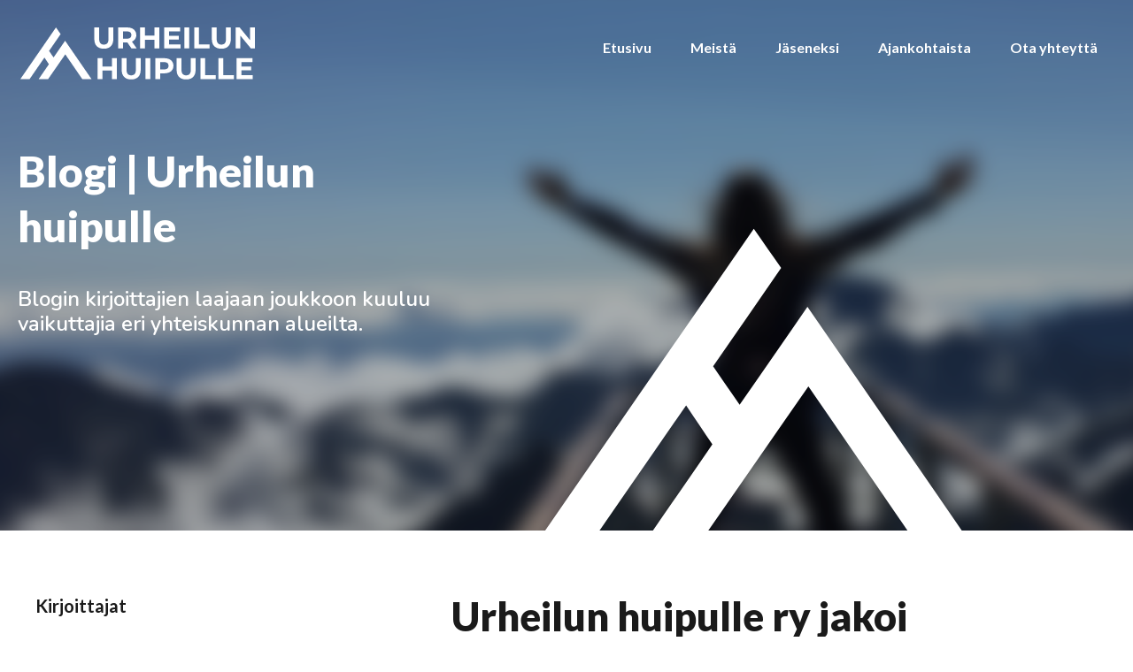

--- FILE ---
content_type: text/html; charset=UTF-8
request_url: https://www.urheilunhuipulle.fi/fi/blogi/all
body_size: 4336
content:
<!doctype html><html><head>
    <meta charset="utf-8">
    <title>Urheilun huipulle blogi</title>
    
    
    <meta name="viewport" content="width=device-width, initial-scale=1">

    <script src="/hs/hsstatic/jquery-libs/static-1.1/jquery/jquery-1.7.1.js"></script>
<script>hsjQuery = window['jQuery'];</script>
    <meta property="og:description" content="Urheilun huipulle ry tukee suomalaisia urheilijoita, jotka pyrkivät maailman huipulle. Yhdistämme tukea tarvitsevat urheilijat ja tuen antajat.
">
    <meta property="og:title" content="Urheilun huipulle blogi">
    <meta name="twitter:description" content="Urheilun huipulle ry tukee suomalaisia urheilijoita, jotka pyrkivät maailman huipulle. Yhdistämme tukea tarvitsevat urheilijat ja tuen antajat.
">
    <meta name="twitter:title" content="Urheilun huipulle blogi">

    

    
    <style>
a.cta_button{-moz-box-sizing:content-box !important;-webkit-box-sizing:content-box !important;box-sizing:content-box !important;vertical-align:middle}.hs-breadcrumb-menu{list-style-type:none;margin:0px 0px 0px 0px;padding:0px 0px 0px 0px}.hs-breadcrumb-menu-item{float:left;padding:10px 0px 10px 10px}.hs-breadcrumb-menu-divider:before{content:'›';padding-left:10px}.hs-featured-image-link{border:0}.hs-featured-image{float:right;margin:0 0 20px 20px;max-width:50%}@media (max-width: 568px){.hs-featured-image{float:none;margin:0;width:100%;max-width:100%}}.hs-screen-reader-text{clip:rect(1px, 1px, 1px, 1px);height:1px;overflow:hidden;position:absolute !important;width:1px}
</style>

<link rel="stylesheet" href="https://www.urheilunhuipulle.fi/hubfs/hub_generated/template_assets/1/49730987460/1744375060370/template_blog.min.css">
<link rel="stylesheet" href="https://www.urheilunhuipulle.fi/hubfs/hub_generated/template_assets/1/49669110504/1744375059905/template_vipu2020-styles_new.min.css">
<link rel="stylesheet" href="https://www.urheilunhuipulle.fi/hubfs/hub_generated/template_assets/1/49468332486/1744375047511/template_icon-font.min.css">
<link rel="stylesheet" href="https://www.urheilunhuipulle.fi/hubfs/hub_generated/template_assets/1/49436678588/1744375059306/template_defaultsStylesVipu2020.min.css">
<link rel="stylesheet" href="https://www.urheilunhuipulle.fi/hubfs/hub_generated/module_assets/1/49733386744/1744344403547/module_Subpage_Hero_2021_small_blogi.min.css">
<link rel="stylesheet" href="https://www.urheilunhuipulle.fi/hubfs/hub_generated/module_assets/1/49695677376/1744344401776/module_Logo_white.min.css">
<link rel="stylesheet" href="https://www.urheilunhuipulle.fi/hubfs/hub_generated/module_assets/1/49665813231/1744344398887/module_Form_Block__Black_Background.min.css">
    

    

 


<meta property="og:url" content="https://www.urheilunhuipulle.fi/fi/blogi">
<meta property="og:type" content="blog">
<meta name="twitter:card" content="summary">
<link rel="alternate" type="application/rss+xml" href="https://www.urheilunhuipulle.fi/fi/blogi/rss.xml">
<meta name="twitter:domain" content="www.urheilunhuipulle.fi">
<script src="//platform.linkedin.com/in.js" type="text/javascript">
    lang: en_US
</script>

<meta http-equiv="content-language" content="fi">






  <meta name="generator" content="HubSpot"></head>
  <body>
    <main>
    <div id="hs_cos_wrapper_module_163913612159635" class="hs_cos_wrapper hs_cos_wrapper_widget hs_cos_wrapper_type_module" style="" data-hs-cos-general-type="widget" data-hs-cos-type="module"><div class="menu-container">

	<div class="page-center-nav">
<div class="desktop-config">
			<a class="branding-logo" href="https://www.urheilunhuipulle.fi/"><img src="https://www.urheilunhuipulle.fi/hubfs/Huipulle_Logo_Text_White-konv%20(1).svg" width="100" height="100" alt="Huipulle_Logo"></a>
	<span id="hs_cos_wrapper_module_163913612159635_" class="hs_cos_wrapper hs_cos_wrapper_widget hs_cos_wrapper_type_menu" style="" data-hs-cos-general-type="widget" data-hs-cos-type="menu"><div id="hs_menu_wrapper_module_163913612159635_" class="hs-menu-wrapper active-branch flyouts hs-menu-flow-horizontal" role="navigation" data-sitemap-name="default" data-menu-id="49398031589" aria-label="Navigation Menu">
 <ul role="menu">
  <li class="hs-menu-item hs-menu-depth-1" role="none"><a href="https://www.urheilunhuipulle.fi" role="menuitem">Etusivu</a></li>
  <li class="hs-menu-item hs-menu-depth-1 hs-item-has-children" role="none"><a href="https://www.urheilunhuipulle.fi/meistä" aria-haspopup="true" aria-expanded="false" role="menuitem">Meistä</a>
   <ul role="menu" class="hs-menu-children-wrapper">
    <li class="hs-menu-item hs-menu-depth-2" role="none"><a href="https://www.urheilunhuipulle.fi/meistä/keitä-tuemme" role="menuitem">Keitä tuemme</a></li>
    <li class="hs-menu-item hs-menu-depth-2" role="none"><a href="https://www.urheilunhuipulle.fi/meistä/organisaatio" role="menuitem">Organisaatio</a></li>
    <li class="hs-menu-item hs-menu-depth-2" role="none"><a href="https://www.urheilunhuipulle.fi/meistä/säännöt" role="menuitem">Säännöt</a></li>
   </ul></li>
  <li class="hs-menu-item hs-menu-depth-1" role="none"><a href="https://www.urheilunhuipulle.fi/jäseneksi" role="menuitem">Jäseneksi</a></li>
  <li class="hs-menu-item hs-menu-depth-1 hs-item-has-children" role="none"><a href="javascript:;" aria-haspopup="true" aria-expanded="false" role="menuitem">Ajankohtaista</a>
   <ul role="menu" class="hs-menu-children-wrapper">
    <li class="hs-menu-item hs-menu-depth-2" role="none"><a href="https://www.urheilunhuipulle.fi/fi/blogi" role="menuitem">Blogi</a></li>
   </ul></li>
  <li class="hs-menu-item hs-menu-depth-1" role="none"><a href="https://www.urheilunhuipulle.fi/ota-yhteyttä" role="menuitem">Ota yhteyttä</a></li>
 </ul>
</div></span>
	
	
	
	
	
	
	
	    



	
	
	


	
	
	        <div class="mobile-menu">

          <span></span>
          <span></span>
         
      </div>
	
	
			</div>

</div>

</div>


<div class="side-nav">

      <div class="mobile-menu-container">

    <span id="hs_cos_wrapper_module_163913612159635_" class="hs_cos_wrapper hs_cos_wrapper_widget hs_cos_wrapper_type_menu" style="" data-hs-cos-general-type="widget" data-hs-cos-type="menu"><div id="hs_menu_wrapper_module_163913612159635_" class="hs-menu-wrapper active-branch flyouts hs-menu-flow-horizontal" role="navigation" data-sitemap-name="default" data-menu-id="49398031589" aria-label="Navigation Menu">
 <ul role="menu">
  <li class="hs-menu-item hs-menu-depth-1" role="none"><a href="https://www.urheilunhuipulle.fi" role="menuitem">Etusivu</a></li>
  <li class="hs-menu-item hs-menu-depth-1 hs-item-has-children" role="none"><a href="https://www.urheilunhuipulle.fi/meistä" aria-haspopup="true" aria-expanded="false" role="menuitem">Meistä</a>
   <ul role="menu" class="hs-menu-children-wrapper">
    <li class="hs-menu-item hs-menu-depth-2" role="none"><a href="https://www.urheilunhuipulle.fi/meistä/keitä-tuemme" role="menuitem">Keitä tuemme</a></li>
    <li class="hs-menu-item hs-menu-depth-2" role="none"><a href="https://www.urheilunhuipulle.fi/meistä/organisaatio" role="menuitem">Organisaatio</a></li>
    <li class="hs-menu-item hs-menu-depth-2" role="none"><a href="https://www.urheilunhuipulle.fi/meistä/säännöt" role="menuitem">Säännöt</a></li>
   </ul></li>
  <li class="hs-menu-item hs-menu-depth-1" role="none"><a href="https://www.urheilunhuipulle.fi/jäseneksi" role="menuitem">Jäseneksi</a></li>
  <li class="hs-menu-item hs-menu-depth-1 hs-item-has-children" role="none"><a href="javascript:;" aria-haspopup="true" aria-expanded="false" role="menuitem">Ajankohtaista</a>
   <ul role="menu" class="hs-menu-children-wrapper">
    <li class="hs-menu-item hs-menu-depth-2" role="none"><a href="https://www.urheilunhuipulle.fi/fi/blogi" role="menuitem">Blogi</a></li>
   </ul></li>
  <li class="hs-menu-item hs-menu-depth-1" role="none"><a href="https://www.urheilunhuipulle.fi/ota-yhteyttä" role="menuitem">Ota yhteyttä</a></li>
 </ul>
</div></span>
    
  </div> 

	
	

	
        	
		

</div> 
	
<!-- Side Nav Mask -->
<div class="side-nav-mask">


</div>



<script>

</script></div> 
      
    <div id="hs_cos_wrapper_module_16554545504138" class="hs_cos_wrapper hs_cos_wrapper_widget hs_cos_wrapper_type_module" style="" data-hs-cos-general-type="widget" data-hs-cos-type="module"><section class="hero_wrapper" style="background:linear-gradient(rgba(0, 0, 0,.3), rgba(0, 0, 0,.3)),url('https://www.urheilunhuipulle.fi/hubfs/tapio-haaja-YwfXOmnfdqs-unsplash%201.png'); background-position: center /**/; ">
       <div class="page_width_standard hero_content_flex_height">
					 <div class="hero_content_wrapper">
						 
						 <h1>
							Blogi | Urheilun huipulle
						 </h1>
						 
						 
						 <p>
							Blogin kirjoittajien laajaan joukkoon kuuluu vaikuttajia eri yhteiskunnan alueilta.
						 </p>
						 
						 
	 </div>
	 </div>
</section></div>
   <div id="hs_cos_wrapper_module_16617677080663" class="hs_cos_wrapper hs_cos_wrapper_widget hs_cos_wrapper_type_module" style="" data-hs-cos-general-type="widget" data-hs-cos-type="module"><div class="logo-banner" style="background:white;">
  <div class="page-center white">
  

</div>

</div></div>
 
      

<!-- listing  -->
<div class="blog-section_wrapper ">
  



    <div class="blog-listing-wrapper cell-wrapper page-center">
      			<div class="mini_right">
				<div class="mini_right_about">
          <h3 style="margin-bottom: 30px;">
						Kirjoittajat
					</h3>
          <ul class="myDIV">          
 <li class="blog_tag_button"> <a href="/fi/blogi"> Katso kaikki</a> </li>
 <li class="blog_tag_button"> <a href="/fi/blogi/author/kaisa-mäkäräinen">Kaisa Mäkäräinen</a> </li>
 <li class="blog_tag_button"> <a href="/fi/blogi/author/pekka-seppänen">Pekka Seppänen</a> </li>
 <li class="blog_tag_button"> <a href="/fi/blogi/author/kim-väisänen">Kim Väisänen</a> </li> 
             </ul>
					<h3 style="margin-top: 30px;">
					Urheilun huipulle -blogi
					</h3>
					<p>
					Vaihtuvia aiheita, monipuolisista näkökulmista. Urheilun huipulle -blogin kirjoittajien joukkoon kuuluu yhdistyksen jäseniä sekä urheilijoita.
					</p>
				</div>	
				
				
				
				
				
	<!--			<div class="mini_right_form">

<script charset="utf-8" type="text/javascript" src="//js-eu1.hsforms.net/forms/v2.js?pre=1"></script>
<script>
  hbspt.forms.create({
    region: "eu1",
    portalId: "25911492",
    formId: "8c9bec65-9c06-47e4-b813-7a5229a4a417"
  });
</script>
				</div> -->
				
			</div>
			
        <div class="blog-section">
           
        
                <div class="post-listing-simple">
    
                    
                        <div class="post-item">
                          <div class="post-text">
                            
                                <h2 class="post-listing-simple"><a href="https://www.urheilunhuipulle.fi/fi/blogi/tiedote_2022-elokuu">Urheilun huipulle ry jakoi apurahan 29 nuorelle urheilijalle</a></h2>
                            
                        </div>
                <!--  <div class="post-image">
                  <img class="post_image" src="https://25911492.fs1.hubspotusercontent-eu1.net/hubfs/25911492/fa-trinca-rQf1I23dNK4-unsplash%201-1.png"> 
                  </div> -->
          </div>
                    
                        <div class="post-item">
                          <div class="post-text">
                            
                                <h2 class="post-listing-simple"><a href="https://www.urheilunhuipulle.fi/fi/blogi/tiedote_30.8.2022">Uusi yhteisö tukee nuoria urheilijoita uudella tavalla</a></h2>
                            
                        </div>
                <!--  <div class="post-image">
                  <img class="post_image" src="https://25911492.fs1.hubspotusercontent-eu1.net/hubfs/25911492/fa-trinca-rQf1I23dNK4-unsplash%201-1.png"> 
                  </div> -->
          </div>
                    
                        <div class="post-item">
                          <div class="post-text">
                            
                                <h2 class="post-listing-simple"><a href="https://www.urheilunhuipulle.fi/fi/blogi/olisinpa-osannut-ja-uskaltanut-pyytää-apua">Olisinpa osannut ja uskaltanut pyytää apua</a></h2>
                            
                        </div>
                <!--  <div class="post-image">
                  <img class="post_image" src="https://25911492.fs1.hubspotusercontent-eu1.net/hubfs/25911492/fa-trinca-rQf1I23dNK4-unsplash%201-1.png"> 
                  </div> -->
          </div>
                    
                        <div class="post-item">
                          <div class="post-text">
                            
                                <h2 class="post-listing-simple"><a href="https://www.urheilunhuipulle.fi/fi/blogi/pysy-pystyssä-pidempään-kuin-muut">Pysy pystyssä pidempään kuin muut</a></h2>
                            
                        </div>
                <!--  <div class="post-image">
                  <img class="post_image" src="https://25911492.fs1.hubspotusercontent-eu1.net/hubfs/25911492/fa-trinca-rQf1I23dNK4-unsplash%201-1.png"> 
                  </div> -->
          </div>
                    
                        <div class="post-item">
                          <div class="post-text">
                            
                                <h2 class="post-listing-simple"><a href="https://www.urheilunhuipulle.fi/fi/blogi/näin-syntyi-urheilun-huipulle">Näin syntyi Urheilun huipulle</a></h2>
                            
                        </div>
                <!--  <div class="post-image">
                  <img class="post_image" src="https://25911492.fs1.hubspotusercontent-eu1.net/hubfs/25911492/fa-trinca-rQf1I23dNK4-unsplash%201-1.png"> 
                  </div> -->
          </div>
                    
                </div>
							
							
							
							
							
							
							
							
							
                
            </div>
			

			
        </div>
  
</div>
<!-- listing  -->




    </main>
  
<!-- HubSpot performance collection script -->
<script defer src="/hs/hsstatic/content-cwv-embed/static-1.1293/embed.js"></script>
<script>
var hsVars = hsVars || {}; hsVars['language'] = 'fi';
</script>

<script src="/hs/hsstatic/cos-i18n/static-1.53/bundles/project.js"></script>
<script src="https://www.urheilunhuipulle.fi/hubfs/hub_generated/module_assets/1/49468145872/1744344391774/module_Finnish_Menu.min.js"></script>
<script src="/hs/hsstatic/keyboard-accessible-menu-flyouts/static-1.17/bundles/project.js"></script>

    <!--[if lte IE 8]>
    <script charset="utf-8" src="https://js-eu1.hsforms.net/forms/v2-legacy.js"></script>
    <![endif]-->

<script data-hs-allowed="true" src="/_hcms/forms/v2.js"></script>

    <script data-hs-allowed="true">
        var options = {
            portalId: '25911492',
            formId: '7f7ec76b-42cc-4f75-b854-c408d53f9091',
            formInstanceId: '6114',
            
            pageId: '49732484063',
            
            region: 'eu1',
            
            
            
            
            
            
            inlineMessage: "<p style=\"font-size: 16px;\"><span style=\"color: #ffffff;\"><strong>Kiitos yhteydenotosta!<\/strong><\/span><\/p>",
            
            
            rawInlineMessage: "<p style=\"font-size: 16px;\"><span style=\"color: #ffffff;\"><strong>Kiitos yhteydenotosta!<\/strong><\/span><\/p>",
            
            
            hsFormKey: "b98a4ae9d4dd724685fbfb174007990a",
            
            
            css: '',
            target: '#hs_form_target_form_402453536',
            
            
            
            
            
            
            
            contentType: "listing-page",
            
            
            
            formsBaseUrl: '/_hcms/forms/',
            
            
            
            formData: {
                cssClass: 'hs-form stacked hs-custom-form'
            }
        };

        options.getExtraMetaDataBeforeSubmit = function() {
            var metadata = {};
            

            if (hbspt.targetedContentMetadata) {
                var count = hbspt.targetedContentMetadata.length;
                var targetedContentData = [];
                for (var i = 0; i < count; i++) {
                    var tc = hbspt.targetedContentMetadata[i];
                     if ( tc.length !== 3) {
                        continue;
                     }
                     targetedContentData.push({
                        definitionId: tc[0],
                        criterionId: tc[1],
                        smartTypeId: tc[2]
                     });
                }
                metadata["targetedContentMetadata"] = JSON.stringify(targetedContentData);
            }

            return metadata;
        };

        hbspt.forms.create(options);
    </script>


<!-- Start of HubSpot Analytics Code -->
<script type="text/javascript">
var _hsq = _hsq || [];
_hsq.push(["setContentType", "listing-page"]);
_hsq.push(["setCanonicalUrl", "https:\/\/www.urheilunhuipulle.fi\/fi\/blogi"]);
_hsq.push(["setPageId", "49734626259"]);
_hsq.push(["setContentMetadata", {
    "contentPageId": 49734626259,
    "legacyPageId": "49734626259",
    "contentFolderId": null,
    "contentGroupId": 49732484063,
    "abTestId": null,
    "languageVariantId": 49734626259,
    "languageCode": "fi",
    
    
}]);
</script>

<script type="text/javascript" id="hs-script-loader" async defer src="/hs/scriptloader/25911492.js"></script>
<!-- End of HubSpot Analytics Code -->


<script type="text/javascript">
var hsVars = {
    render_id: "e53184c0-b04c-40b9-b194-852f06e46e37",
    ticks: 1767333455643,
    page_id: 49734626259,
    
    content_group_id: 49732484063,
    portal_id: 25911492,
    app_hs_base_url: "https://app-eu1.hubspot.com",
    cp_hs_base_url: "https://cp-eu1.hubspot.com",
    language: "fi",
    analytics_page_type: "listing-page",
    scp_content_type: "",
    
    analytics_page_id: "49734626259",
    category_id: 7,
    folder_id: 0,
    is_hubspot_user: false
}
</script>


<script defer src="/hs/hsstatic/HubspotToolsMenu/static-1.432/js/index.js"></script>


<div id="fb-root"></div>
  <script>(function(d, s, id) {
  var js, fjs = d.getElementsByTagName(s)[0];
  if (d.getElementById(id)) return;
  js = d.createElement(s); js.id = id;
  js.src = "//connect.facebook.net/fi_FI/sdk.js#xfbml=1&version=v3.0";
  fjs.parentNode.insertBefore(js, fjs);
 }(document, 'script', 'facebook-jssdk'));</script> <script>!function(d,s,id){var js,fjs=d.getElementsByTagName(s)[0];if(!d.getElementById(id)){js=d.createElement(s);js.id=id;js.src="https://platform.twitter.com/widgets.js";fjs.parentNode.insertBefore(js,fjs);}}(document,"script","twitter-wjs");</script>
 

 <div class="container-fluid">
<div class="row-fluid-wrapper">
<div class="row-fluid">
<div class="span12 widget-span widget-type-cell " style="" data-widget-type="cell" data-x="0" data-w="12">

</div><!--end widget-span -->
</div>
</div>
</div> <div id="hs_cos_wrapper_module_16553287073181" class="hs_cos_wrapper hs_cos_wrapper_widget hs_cos_wrapper_type_module" style="" data-hs-cos-general-type="widget" data-hs-cos-type="module"><div class="contact_card_container_black" style="padding: 30px 0 50px 0; background-color:#419CD6;">
    <div class="page-center">
        <div class="contact_card_block_grid">
          <div class="contact_card_addy_black">
						<div class="contact_card_addy_content_black">
              <h4 style="line-height: 2;"><span>Urheilun Huipulle ry</span></h4>
<p style="line-height: 2;"><span>Täytä lomake ja lähetä kysymyksesi tai viestisi meille.</span></p>
					</div>
            <a class="huippu" href="/"><img src="https://www.urheilunhuipulle.fi/hubfs/Huipulle_Logo_Text_White-konv%20(1).svg" width="100" height="100" alt="Huipulle_Logo"></a>
					</div>
          
					<div class="contact_card_form_black">
					<span id="hs_cos_wrapper_module_16553287073181_" class="hs_cos_wrapper hs_cos_wrapper_widget hs_cos_wrapper_type_form" style="" data-hs-cos-general-type="widget" data-hs-cos-type="form"><h3 id="hs_cos_wrapper_form_402453536_title" class="hs_cos_wrapper form-title" data-hs-cos-general-type="widget_field" data-hs-cos-type="text"></h3>

<div id="hs_form_target_form_402453536"></div>









</span>
			</div>				
			</div>
      <a href="https://www.vipunet.com/" class="sign"> 
      <p>
        Powered by 
        </p>
        <div class="vipusign" style="background-image:url(https://www.urheilunhuipulle.fi/hubfs/icons/Vipu%20logo.svg);">
          
        </div>
      </a>
    </div>
</div></div>
    
  
  
  


<script>
  
let full_path = window.location.href;

const deleteLangUrl = (path) => {
return path;
}

$(".myDIV li a").each(function(){
        var $this = $(this);

        console.log(deleteLangUrl(full_path) === $this.prop('href'), deleteLangUrl(full_path), $this.prop('href'));
        if($this.prop('href') === deleteLangUrl(full_path)) {
            $(this).parent().addClass("active");

            console.log($(this).parentNode);
        }
    });
  
</script></body></html>

--- FILE ---
content_type: text/css
request_url: https://www.urheilunhuipulle.fi/hubfs/hub_generated/template_assets/1/49730987460/1744375060370/template_blog.min.css
body_size: 1204
content:
.blog-section_wrapper{background-color:#fff}.post-item{align-items:center;display:inline-flex;margin-top:50px}.section.post-header-post h1{padding-top:200px;text-align:left}.article_image_bg-blog{min-height:450px}.list-post-body-flex{display:flex}.listing_image{max-width:450px;overflow:hidden;padding:0 20px 20px}.blog-section{flex:0 60%;max-width:100%}.article_image{border-radius:10px;box-shadow:0 5px 20px rgba(0,0,0,.1);width:100%}.post-header h2,.post-header h2 a{color:#1a1a1a;font-size:3.6rem!important;font-style:normal;font-weight:700;line-height:1.2;text-decoration:none}.list-post-body-image{padding:20px 0 0}.list-post-body-flex span{padding-bottom:20px}.more-link{background:none;background:#000;border:none;border-radius:3px;color:#419cd6;cursor:pointer;display:block;display:inline-block;font-family:Nunito,sans-serif;font-size:14px;letter-spacing:.05rem;line-height:1.5;margin-bottom:20px;margin-top:30px;padding:1em 4em;text-align:center;text-decoration:none;text-transform:uppercase}.list-post-body-flex p{color:#1a1a1a;display:flex;flex:0 100%;flex-direction:column;font-weight:700}.list-post-body-flex img{flex:0 30%}p#hubspot-topic_data{border-top:1px solid #eaeaea;padding:20px 0}.bottom-shadow:after,.top-shadow:before{background-position:top;background-repeat:no-repeat;-webkit-background-size:100% 8px;background-size:100% 8px;content:"";display:block!important;height:8px;left:0;margin:0;position:absolute;right:0;width:auto;z-index:0}.bottom-shadow,.top-shadow{position:relative}.bottom-shadow:after{background-image:url(https://www.vipunet.com/hubfs/Vipu%202020/multimedia/shadow@3x.png);border-radius:0;bottom:-8px}.topic-link{color:#1a1a1a;display:block;font-family:Nunito;font-size:1.6rem;font-style:normal;font-weight:400;text-decoration:none}#hubspot-topic_data{font:500 14px Poppins}.blog_tag_button{color:#1a1a1a;display:block;font-size:1.6rem;font-weight:700;line-height:1.5;margin:20px 0 0 30px;text-decoration:none!important;transition:opacity 1s ease}.blog_tag_button:before{content:url(https://25911492.fs1.hubspotusercontent-eu1.net/hubfs/25911492/icons/oval.svg);margin:2px 0 0 -30px;position:absolute;transition:opacity 1s ease}.myDIV a{color:#1a1a1a;font-family:Lato;text-decoration:none}.blog-listing-wrapper.cell-wrapper{background-color:#fff;display:flex;justify-content:start}.mini_right{flex:0 40%;margin-right:70px;margin-top:50px;max-width:400px}.mini_right_about{margin-bottom:0}.mini_right_about p{color:#1a1a1a}.mini_right_form{background:#fff;border-radius:10px;margin-bottom:30px;position:-webkit-sticky;position:sticky;top:100px}.mini_right_form h3{color:#1a1a1a;font:700 20px Poppins}.mini_right_form .hs-fieldtype-text label,.mini_right_form .hs-fieldtype-textarea label{color:#646464;font:700 13px nunito;left:23px;position:relative;top:24px}.mini_right_form .hs-input{background:#ebebeb}.mini_right_form input:not([type=submit]),.mini_right_form textarea{-webkit-appearance:none!important;-moz-appearance:none!important;border:0;border-radius:0;font:700 15px Montserrat;margin:5px 0;outline:0;padding:20px 22px 6px;width:calc(100% - 44px)}.mini_right_form [type=submit]{-webkit-appearance:none!important;-moz-appearance:none!important;background:#000;border:0;border-radius:4px;color:#419cd6;display:inline-block;font-family:Nunito,sans-serif;font-size:16px;font-style:normal;font-weight:700;line-height:19px;margin-top:10px;padding:15px 50px}.mini_right_form label.hs-error-msg{color:#bd1d1d!important;top:0!important}.mini_right_about h3,.mini_right_about h3 a{color:#1a1a1a;font-size:20px;font-style:normal;font-weight:700;line-height:1.5;text-decoration:none}.blog-pagination a{background:none;background:#000;border:none;border-radius:3px;color:#58afd1!important;cursor:pointer;display:inline-block;font-family:Nunito,sans-serif;font-size:14px;letter-spacing:.05rem;line-height:1.5;padding:1em 3em;text-decoration:none;text-transform:uppercase}.blog-pagination .all-posts-link{background:#1a1a1a}.blog-pagination{padding-bottom:20px;padding-top:20px}#hubspot-author_data{padding-top:30px}#hubspot-author_data,a.author-link{color:#1a1a1a;font-family:Nunito;font-size:1.6rem;font-style:normal;font-weight:400}a.author-link{text-decoration:none}@media (max-width:700px){.blog-listing-wrapper.cell-wrapper{display:flex;flex-direction:column;justify-content:space-between}.list-post-body-flex{display:flex;flex-direction:column}.listing_image{max-width:100%;order:1;overflow:hidden;padding:0 0 30px}.list-post-body-flex p{order:2}.mini_right{margin:30px auto 10px;max-width:100%}.post-header h2,.post-header h2 a{color:#1a1a1a;font-size:30px;font-style:normal;font-weight:900;line-height:1.2;text-decoration:none}.mini_right_form{margin-bottom:0}}.section.post-body{padding-top:30px}.post-blog-section{flex:0 60%;margin-right:20px;margin-top:50px;max-width:700px}.post-flex{display:flex;justify-content:start}.post_sect_right{background:green}.related-post-summary{border-bottom:1px solid #eaeaea;padding:10px 0}.related-post-summary:last-child{border-bottom:0}.section.post-header-post h1{color:#fff;font-family:Poppins,sans-serif;font-size:4.8rem;font-weight:900;line-height:1.2;padding-bottom:37px}.related-post-summary h6,.related-post-summary h6 a{color:#1a1a1a;font:900 18px Poppins;line-height:1.5;text-decoration:none}.post-header h1,.post-header h1 a,.post-listing-simple a{color:#1a1a1a;font-size:45px;font-style:normal;font-weight:900;line-height:1.2;text-decoration:none}.post-header h3,.post-header h3 a,.section.post-body h3,.section.post-body h3 a{color:#0046a9;font-size:32px;font-style:normal;font-weight:900;line-height:1.2;text-decoration:none}.post-header h4,.post-header h4 a,.section.post-body h4,.section.post-body h4 a{color:#f07d00;font-family:Lato,sans-serif;font-size:28px;font-style:normal;font-weight:900;line-height:1.2;text-decoration:none}.post-listing_image{overflow:hidden;width:100%}.post-listing_image .article_image{border-radius:10px;box-shadow:none;width:100%}.section.post-body .cta_button img{width:100%}.section.post-body a{color:#f07d00;font:700 16px nunito;text-decoration:none}.section.post-body img{width:100%!important}.section li{color:#1a1a1a;font:400 16px nunito;line-height:1.5;list-style:auto}.section ol{padding-left:20px}@media (max-width:700px){.post-header h1,.post-header h1 a,.post-listing-simple a{color:#f07d00;font-size:30px;font-style:normal;font-weight:900;line-height:1.2;text-decoration:none}.post-flex{display:flex;flex-direction:column;justify-content:space-between}.post-blog-section{margin-right:0}.post-header h3,.post-header h3 a,.section.post-body h3,.section.post-body h3 a{color:#f07d00;font-size:24px;font-style:normal;font-weight:900;line-height:1.2;text-decoration:none}.post-header h4,.post-header h4 a,.section.post-body h4,.section.post-body h4 a{color:#f07d00;font-size:20px;font-style:normal;font-weight:900;line-height:1.2;text-decoration:none}}.hiden_image{display:none!important}.blog_tag_button:hover:before,.myDIV .active:before{content:url(https://25911492.fs1.hubspotusercontent-eu1.net/hubfs/25911492/icons/Ovalfill.svg)}.subpage_shade_bg{background-color:rgba(40,82,158,.33)!important}.page-center-blog{float:none!important;margin:0 auto!important;max-width:1400px;padding:0 20px}.post-image img{border-radius:10px;width:380px}@media screen and (max-width:1200px){.post-item{display:block}}
/*# sourceMappingURL=https://cdn1.hubspotusercontent-eu1.net/hub/25911492/hub_generated/template_assets/49730987460/1661463010615/Urheilusivut/templates/blog.css */

--- FILE ---
content_type: text/css
request_url: https://www.urheilunhuipulle.fi/hubfs/hub_generated/template_assets/1/49669110504/1744375059905/template_vipu2020-styles_new.min.css
body_size: 663
content:
@@import url("https://fonts.googleapis.com/css2?family=Nunito:ital,wght@0,200;0,300;0,400;0,600;0,700;0,800;0,900;1,200;1,300;1,400;1,600;1,700;1,800;1,900&display=swap");@import url("https://fonts.googleapis.com/css2?family=Lato:ital,wght@0,300;0,700;0,900;1,400&display=swap");:root{font-size:62.5%}a,abbr,acronym,address,applet,article,aside,audio,b,big,blockquote,body,canvas,caption,center,cite,code,dd,del,details,dfn,div,dl,dt,em,embed,fieldset,figcaption,figure,footer,form,h1,h2,h3,h4,h5,h6,header,hgroup,html,i,iframe,img,ins,kbd,label,legend,li,mark,menu,nav,object,ol,output,p,pre,q,ruby,s,samp,section,small,span,strike,strong,sub,summary,sup,table,tbody,td,tfoot,th,thead,time,tr,tt,u,ul,var,video{margin:0;padding:0;border:0;vertical-align:baseline}article,aside,details,figcaption,figure,footer,header,hgroup,menu,nav,section{display:block}body{line-height:1}ol,ul{list-style:none}blockquote,q{quotes:none}blockquote:after,blockquote:before,q:after,q:before{content:"";content:none}table{border-collapse:collapse;border-spacing:0}body *{-webkit-font-smoothing:antialiased;-moz-osx-font-smoothing:grayscale;text-rendering:optimizeLegibility}:focus{outline:none}body{animation:transitionIn .3s}@keyframes transitionIn{0%{opacity:0;tranform:rotateX(-10deg)}to{opacity:1;tranform:rotateX(0deg)}}em{font-style:italic}em,strong{font-family:Nunito}strong{font-weight:800}h2{font-family:Lato;font-style:normal;font-weight:900;line-height:1.5;font-size:3.6rem;color:#fff}h4{font-family:lato;font-size:2rem}h4,p{font-style:normal;font-weight:600;line-height:1.5}p{font-family:Nunito;font-size:1.6rem;margin-bottom:10px;color:#fff}.btn.draw-border a{text-transform:uppercase}a{color:#fff}.contactus a{opacity:1;transition:all .3s ease}.contactus a:hover{opacity:.8;transition:all .3s ease}.vipu-center ul{display:block;list-style-type:disc;margin-block-start:1em;margin-block-end:1em;margin-inline-start:0;margin-inline-end:0;padding-inline-start:40px;margin-top:0;font-family:Nunito}.vipu-center li{display:list-item;text-align:-webkit-match-parent;font-family:Nunito;font-style:normal;font-weight:300;font-size:1.6rem;line-height:1.5;font-weight:700;padding-bottom:20px}[type=submit]{opacity:1;transition:all .3s ease}[type=submit]:hover{opacity:.8;transition:all .3s ease}@media only screen and (max-width:600px){h1{font-size:3.4rem!important}h1,h2{line-height:1.5}h2{font-size:3rem!important}}
/*# sourceMappingURL=https://cdn1.hubspotusercontent-eu1.net/hub/25911492/hub_generated/template_assets/49669110504/1655887868365/Vipu_2020/Styles/vipu2020-styles_new.css */

--- FILE ---
content_type: text/css
request_url: https://www.urheilunhuipulle.fi/hubfs/hub_generated/template_assets/1/49468332486/1744375047511/template_icon-font.min.css
body_size: 3754
content:
@font-face{font-family:icomoon;src:url(https://www.vipunet.com/hubfs/Vipu%202020/Icon%20Font/icomoon.eot);src:url(https://www.vipunet.com/hubfs/Vipu%202020/Icon%20Font/icomoon.eot) format("embedded-opentype"),url(https://www.vipunet.com/hubfs/Vipu%202020/Icon%20Font/icomoon.ttf) format("truetype"),url(https://www.vipunet.com/hubfs/Vipu%202020/Icon%20Font/icomoon.woff) format("woff"),url(https://www.vipunet.com/hubfs/Vipu%202020/Icon%20Font/icomoon.svg) format("svg");font-weight:400;font-style:normal;font-display:block}[class*=" icon-"],[class^=icon-]{font-family:icomoon!important;speak:none;font-style:normal;font-weight:400;font-variant:normal;text-transform:none;line-height:1;-webkit-font-smoothing:antialiased;-moz-osx-font-smoothing:grayscale}.icon-acceleration:before{content:"\eb1d"}.icon-briefcase:before{content:"\eb1e"}.icon-briefcase2:before{content:"\eb1f"}.icon-content:before{content:"\eb20"}.icon-content2:before{content:"\eb23"}.icon-euro-money:before{content:"\eb24"}.icon-growing-data:before{content:"\eb25"}.icon-growing-finance:before{content:"\eb26"}.icon-hourglass:before{content:"\eb27"}.icon-marketing-automation:before{content:"\eb29"}.icon-money-coins:before{content:"\eb2c"}.icon-money-growth:before{content:"\eb2d"}.icon-pipeline:before{content:"\eb2e"}.icon-save-money:before{content:"\eb2f"}.icon-save-money2:before{content:"\eb30"}.icon-save-time:before{content:"\eb31"}.icon-search-growth:before{content:"\eb32"}.icon-seo-search:before{content:"\eb33"}.icon-tool:before{content:"\eb34"}.icon-tools:before{content:"\eb35"}.icon-training:before{content:"\eb36"}.icon-webpage:before{content:"\eb37"}.icon-website:before{content:"\eb38"}.icon-service-hub:before{content:"\eb1c"}.icon-data:before{content:"\eb1b"}.icon-jigsaw:before{content:"\eb1a"}.icon-dev:before{content:"\eb21"}.icon-markeing-automation:before{content:"\eb22"}.icon-sales:before{content:"\eb28"}.icon-Arrow:before{content:"\eb2a"}.icon-MiniLeftArrow:before{content:"\eb2b"}.icon-thick-carousel-left:before{content:"\eb18"}.icon-thick-carousel-right:before{content:"\eb19"}.icon-carousel-left2:before{content:"\eb14"}.icon-carousel-right2:before{content:"\eb15"}.icon-carousel-left:before{content:"\eb16"}.icon-carousel-right:before{content:"\eb17"}.icon-exit-to-app-button:before{content:"\eb0d"}.icon-get-icon:before{content:"\eb0e"}.icon-Active-indicator:before{content:"\eb0f"}.icon-close-angular:before{content:"\eb0b"}.icon-close-round:before{content:"\eb0c"}.icon-chev-down:before{content:"\eafb"}.icon-chev-left:before{content:"\eafc"}.icon-chev-right:before{content:"\eafd"}.icon-chev-up:before{content:"\eafe"}.icon-menu-angular:before{content:"\eaff"}.icon-menu-round:before{content:"\eb00"}.icon-trophy:before{content:"\eaf7"}.icon-logistics-delivery-truck-in-movement:before{content:"\eaf8"}.icon-result:before{content:"\eaf9"}.icon-award:before{content:"\eafa"}.icon-piggy-bank:before{content:"\e900"}.icon-placeholder:before{content:"\e901"}.icon-photo-camera:before{content:"\e902"}.icon-heartbeat:before{content:"\e903"}.icon-light-bulb:before{content:"\e904"}.icon-tool1:before{content:"\e905"}.icon-musica-searcher:before{content:"\e906"}.icon-simple-clock:before{content:"\e907"}.icon-right-arrow:before{content:"\e908"}.icon-left-arrow:before{content:"\e909"}.icon-plus-symbol:before{content:"\e90a"}.icon-letter-x:before{content:"\e90b"}.icon-home:before{content:"\e90c"}.icon-home2:before{content:"\e90d"}.icon-home3:before{content:"\e90e"}.icon-office:before{content:"\e90f"}.icon-newspaper:before{content:"\e910"}.icon-pencil:before{content:"\e911"}.icon-pencil2:before{content:"\e912"}.icon-quill:before{content:"\e913"}.icon-pen:before{content:"\e914"}.icon-blog:before{content:"\e915"}.icon-eyedropper:before{content:"\e916"}.icon-droplet:before{content:"\e917"}.icon-paint-format:before{content:"\e918"}.icon-image:before{content:"\e919"}.icon-images:before{content:"\e91a"}.icon-camera:before{content:"\e91b"}.icon-headphones:before{content:"\e91c"}.icon-music:before{content:"\e91d"}.icon-play:before{content:"\e91e"}.icon-film:before{content:"\e91f"}.icon-video-camera:before{content:"\e920"}.icon-dice:before{content:"\e921"}.icon-pacman:before{content:"\e922"}.icon-spades:before{content:"\e923"}.icon-clubs:before{content:"\e924"}.icon-diamonds:before{content:"\e925"}.icon-bullhorn:before{content:"\e926"}.icon-connection:before{content:"\e927"}.icon-podcast:before{content:"\e928"}.icon-feed:before{content:"\e929"}.icon-mic:before{content:"\e92a"}.icon-book:before{content:"\e92b"}.icon-books:before{content:"\e92c"}.icon-library:before{content:"\e92d"}.icon-file-text:before{content:"\e92e"}.icon-profile:before{content:"\e92f"}.icon-file-empty:before{content:"\e930"}.icon-files-empty:before{content:"\e931"}.icon-file-text2:before{content:"\e932"}.icon-file-picture:before{content:"\e933"}.icon-file-music:before{content:"\e934"}.icon-file-play:before{content:"\e935"}.icon-file-video:before{content:"\e936"}.icon-file-zip:before{content:"\e937"}.icon-copy:before{content:"\e938"}.icon-paste:before{content:"\e939"}.icon-stack:before{content:"\e93a"}.icon-folder:before{content:"\e93b"}.icon-folder-open:before{content:"\e93c"}.icon-folder-plus:before{content:"\e93d"}.icon-folder-minus:before{content:"\e93e"}.icon-folder-download:before{content:"\e93f"}.icon-folder-upload:before{content:"\e940"}.icon-price-tag:before{content:"\e941"}.icon-price-tags:before{content:"\e942"}.icon-barcode:before{content:"\e943"}.icon-qrcode:before{content:"\e944"}.icon-ticket:before{content:"\e945"}.icon-cart:before{content:"\e946"}.icon-coin-dollar:before{content:"\e947"}.icon-coin-euro:before{content:"\e948"}.icon-coin-pound:before{content:"\e949"}.icon-coin-yen:before{content:"\e94a"}.icon-credit-card:before{content:"\e94b"}.icon-calculator:before{content:"\e94c"}.icon-lifebuoy:before{content:"\e94d"}.icon-phone:before{content:"\e94e"}.icon-phone-hang-up:before{content:"\e94f"}.icon-address-book:before{content:"\e950"}.icon-envelop:before{content:"\e951"}.icon-pushpin:before{content:"\e952"}.icon-location:before{content:"\e953"}.icon-location2:before{content:"\e954"}.icon-compass:before{content:"\e955"}.icon-compass2:before{content:"\e956"}.icon-map:before{content:"\e957"}.icon-map2:before{content:"\e958"}.icon-history:before{content:"\e959"}.icon-clock:before{content:"\e95a"}.icon-clock2:before{content:"\e95b"}.icon-alarm:before{content:"\e95c"}.icon-bell:before{content:"\e95d"}.icon-stopwatch:before{content:"\e95e"}.icon-calendar:before{content:"\e95f"}.icon-printer:before{content:"\e960"}.icon-keyboard:before{content:"\e961"}.icon-display:before{content:"\e962"}.icon-laptop:before{content:"\e963"}.icon-mobile:before{content:"\e964"}.icon-mobile2:before{content:"\e965"}.icon-tablet:before{content:"\e966"}.icon-tv:before{content:"\e967"}.icon-drawer:before{content:"\e968"}.icon-drawer2:before{content:"\e969"}.icon-box-add:before{content:"\e96a"}.icon-box-remove:before{content:"\e96b"}.icon-download:before{content:"\e96c"}.icon-upload:before{content:"\e96d"}.icon-floppy-disk1:before{content:"\e96e"}.icon-drive:before{content:"\e96f"}.icon-database:before{content:"\e970"}.icon-undo1:before{content:"\e971"}.icon-redo1:before{content:"\e972"}.icon-undo21:before{content:"\e973"}.icon-redo21:before{content:"\e974"}.icon-forward:before{content:"\e975"}.icon-reply:before{content:"\e976"}.icon-bubble:before{content:"\e977"}.icon-bubbles:before{content:"\e978"}.icon-bubbles2:before{content:"\e979"}.icon-bubble2:before{content:"\e97a"}.icon-bubbles3:before{content:"\e97b"}.icon-bubbles4:before{content:"\e97c"}.icon-user:before{content:"\e97d"}.icon-users:before{content:"\e97e"}.icon-user-plus:before{content:"\e97f"}.icon-user-minus:before{content:"\e980"}.icon-user-check:before{content:"\e981"}.icon-user-tie:before{content:"\e982"}.icon-quotes-left1:before{content:"\e983"}.icon-quotes-right1:before{content:"\e984"}.icon-hour-glass:before{content:"\e985"}.icon-spinner:before{content:"\e986"}.icon-spinner2:before{content:"\e987"}.icon-spinner3:before{content:"\e988"}.icon-spinner4:before{content:"\e989"}.icon-spinner5:before{content:"\e98a"}.icon-spinner6:before{content:"\e98b"}.icon-spinner7:before{content:"\e98c"}.icon-spinner8:before{content:"\e98d"}.icon-spinner9:before{content:"\e98e"}.icon-spinner10:before{content:"\e98f"}.icon-spinner11:before{content:"\e990"}.icon-binoculars:before{content:"\e991"}.icon-search:before{content:"\e992"}.icon-zoom-in:before{content:"\e993"}.icon-zoom-out:before{content:"\e994"}.icon-enlarge:before{content:"\e995"}.icon-shrink:before{content:"\e996"}.icon-enlarge2:before{content:"\e997"}.icon-shrink2:before{content:"\e998"}.icon-key:before{content:"\e999"}.icon-key2:before{content:"\e99a"}.icon-lock:before{content:"\e99b"}.icon-unlocked:before{content:"\e99c"}.icon-wrench:before{content:"\e99d"}.icon-equalizer:before{content:"\e99e"}.icon-equalizer2:before{content:"\e99f"}.icon-cog:before{content:"\e9a0"}.icon-cogs:before{content:"\e9a1"}.icon-hammer:before{content:"\e9a2"}.icon-magic-wand:before{content:"\e9a3"}.icon-aid-kit:before{content:"\e9a4"}.icon-bug:before{content:"\e9a5"}.icon-pie-chart:before{content:"\e9a6"}.icon-stats-dots:before{content:"\e9a7"}.icon-stats-bars:before{content:"\e9a8"}.icon-stats-bars2:before{content:"\e9a9"}.icon-trophy1:before{content:"\e9aa"}.icon-gift:before{content:"\e9ab"}.icon-glass:before{content:"\e9ac"}.icon-glass2:before{content:"\e9ad"}.icon-mug:before{content:"\e9ae"}.icon-spoon-knife:before{content:"\e9af"}.icon-leaf:before{content:"\e9b0"}.icon-rocket:before{content:"\e9b1"}.icon-meter:before{content:"\e9b2"}.icon-meter2:before{content:"\e9b3"}.icon-hammer2:before{content:"\e9b4"}.icon-fire:before{content:"\e9b5"}.icon-lab:before{content:"\e9b6"}.icon-magnet:before{content:"\e9b7"}.icon-bin:before{content:"\e9b8"}.icon-bin2:before{content:"\e9b9"}.icon-briefcase1:before{content:"\e9ba"}.icon-airplane:before{content:"\e9bb"}.icon-truck:before{content:"\e9bc"}.icon-road:before{content:"\e9bd"}.icon-accessibility:before{content:"\e9be"}.icon-target:before{content:"\e9bf"}.icon-shield:before{content:"\e9c0"}.icon-power:before{content:"\e9c1"}.icon-switch:before{content:"\e9c2"}.icon-power-cord:before{content:"\e9c3"}.icon-clipboard:before{content:"\e9c4"}.icon-list-numbered:before{content:"\e9c5"}.icon-list:before{content:"\e9c6"}.icon-list2:before{content:"\e9c7"}.icon-tree:before{content:"\e9c8"}.icon-menu:before{content:"\e9c9"}.icon-menu2:before{content:"\e9ca"}.icon-menu3:before{content:"\e9cb"}.icon-menu4:before{content:"\e9cc"}.icon-cloud:before{content:"\e9cd"}.icon-cloud-download:before{content:"\e9ce"}.icon-cloud-upload:before{content:"\e9cf"}.icon-cloud-check:before{content:"\e9d0"}.icon-download2:before{content:"\e9d1"}.icon-upload2:before{content:"\e9d2"}.icon-download3:before{content:"\e9d3"}.icon-upload3:before{content:"\e9d4"}.icon-sphere:before{content:"\e9d5"}.icon-earth:before{content:"\e9d6"}.icon-link:before{content:"\e9d7"}.icon-flag:before{content:"\e9d8"}.icon-attachment:before{content:"\e9d9"}.icon-eye:before{content:"\e9da"}.icon-eye-plus:before{content:"\e9db"}.icon-eye-minus:before{content:"\e9dc"}.icon-eye-blocked:before{content:"\e9dd"}.icon-bookmark:before{content:"\e9de"}.icon-bookmarks:before{content:"\e9df"}.icon-sun:before{content:"\e9e0"}.icon-contrast:before{content:"\e9e1"}.icon-brightness-contrast:before{content:"\e9e2"}.icon-star-empty:before{content:"\e9e3"}.icon-star-half:before{content:"\e9e4"}.icon-star-full:before{content:"\e9e5"}.icon-heart1:before{content:"\e9e6"}.icon-heart-broken1:before{content:"\e9e7"}.icon-man:before{content:"\e9e8"}.icon-woman:before{content:"\e9e9"}.icon-man-woman:before{content:"\e9ea"}.icon-happy:before{content:"\e9eb"}.icon-happy2:before{content:"\e9ec"}.icon-smile:before{content:"\e9ed"}.icon-smile2:before{content:"\e9ee"}.icon-tongue:before{content:"\e9ef"}.icon-tongue2:before{content:"\e9f0"}.icon-sad:before{content:"\e9f1"}.icon-sad2:before{content:"\e9f2"}.icon-wink:before{content:"\e9f3"}.icon-wink2:before{content:"\e9f4"}.icon-grin:before{content:"\e9f5"}.icon-grin2:before{content:"\e9f6"}.icon-cool:before{content:"\e9f7"}.icon-cool2:before{content:"\e9f8"}.icon-angry:before{content:"\e9f9"}.icon-angry2:before{content:"\e9fa"}.icon-evil:before{content:"\e9fb"}.icon-evil2:before{content:"\e9fc"}.icon-shocked:before{content:"\e9fd"}.icon-shocked2:before{content:"\e9fe"}.icon-baffled:before{content:"\e9ff"}.icon-baffled2:before{content:"\ea00"}.icon-confused:before{content:"\ea01"}.icon-confused2:before{content:"\ea02"}.icon-neutral:before{content:"\ea03"}.icon-neutral2:before{content:"\ea04"}.icon-hipster:before{content:"\ea05"}.icon-hipster2:before{content:"\ea06"}.icon-wondering:before{content:"\ea07"}.icon-wondering2:before{content:"\ea08"}.icon-sleepy:before{content:"\ea09"}.icon-sleepy2:before{content:"\ea0a"}.icon-frustrated:before{content:"\ea0b"}.icon-frustrated2:before{content:"\ea0c"}.icon-crying:before{content:"\ea0d"}.icon-crying2:before{content:"\ea0e"}.icon-point-up:before{content:"\ea0f"}.icon-point-right:before{content:"\ea10"}.icon-point-down:before{content:"\ea11"}.icon-point-left:before{content:"\ea12"}.icon-warning:before{content:"\ea13"}.icon-notification:before{content:"\ea14"}.icon-question:before{content:"\ea15"}.icon-plus:before{content:"\ea16"}.icon-minus:before{content:"\ea17"}.icon-info:before{content:"\ea18"}.icon-cancel-circle:before{content:"\ea19"}.icon-blocked:before{content:"\ea1a"}.icon-cross:before{content:"\ea1b"}.icon-checkmark:before{content:"\ea1c"}.icon-checkmark2:before{content:"\ea1d"}.icon-spell-check:before{content:"\ea1e"}.icon-enter:before{content:"\ea1f"}.icon-exit:before{content:"\ea20"}.icon-play2:before{content:"\ea21"}.icon-pause:before{content:"\ea22"}.icon-stop:before{content:"\ea23"}.icon-previous:before{content:"\ea24"}.icon-next:before{content:"\ea25"}.icon-backward:before{content:"\ea26"}.icon-forward2:before{content:"\ea27"}.icon-play3:before{content:"\ea28"}.icon-pause2:before{content:"\ea29"}.icon-stop2:before{content:"\ea2a"}.icon-backward2:before{content:"\ea2b"}.icon-forward3:before{content:"\ea2c"}.icon-first:before{content:"\ea2d"}.icon-last:before{content:"\ea2e"}.icon-previous2:before{content:"\ea2f"}.icon-next2:before{content:"\ea30"}.icon-eject:before{content:"\ea31"}.icon-volume-high:before{content:"\ea32"}.icon-volume-medium:before{content:"\ea33"}.icon-volume-low:before{content:"\ea34"}.icon-volume-mute:before{content:"\ea35"}.icon-volume-mute2:before{content:"\ea36"}.icon-volume-increase:before{content:"\ea37"}.icon-volume-decrease:before{content:"\ea38"}.icon-loop:before{content:"\ea39"}.icon-loop2:before{content:"\ea3a"}.icon-infinite:before{content:"\ea3b"}.icon-shuffle:before{content:"\ea3c"}.icon-arrow-up-left:before{content:"\ea3d"}.icon-arrow-up:before{content:"\ea3e"}.icon-arrow-up-right:before{content:"\ea3f"}.icon-arrow-right:before{content:"\ea40"}.icon-arrow-down-right:before{content:"\ea41"}.icon-arrow-down:before{content:"\ea42"}.icon-arrow-down-left:before{content:"\ea43"}.icon-arrow-left:before{content:"\ea44"}.icon-arrow-up-left2:before{content:"\ea45"}.icon-arrow-up2:before{content:"\ea46"}.icon-arrow-up-right2:before{content:"\ea47"}.icon-arrow-right2:before{content:"\ea48"}.icon-arrow-down-right2:before{content:"\ea49"}.icon-arrow-down2:before{content:"\ea4a"}.icon-arrow-down-left2:before{content:"\ea4b"}.icon-arrow-left2:before{content:"\ea4c"}.icon-circle-up:before{content:"\ea4d"}.icon-circle-right:before{content:"\ea4e"}.icon-circle-down:before{content:"\ea4f"}.icon-circle-left:before{content:"\ea50"}.icon-tab:before{content:"\ea51"}.icon-move-up:before{content:"\ea52"}.icon-move-down:before{content:"\ea53"}.icon-sort-alpha-asc:before{content:"\ea54"}.icon-sort-alpha-desc:before{content:"\ea55"}.icon-sort-numeric-asc:before{content:"\ea56"}.icon-sort-numberic-desc:before{content:"\ea57"}.icon-sort-amount-asc:before{content:"\ea58"}.icon-sort-amount-desc:before{content:"\ea59"}.icon-command:before{content:"\ea5a"}.icon-shift:before{content:"\ea5b"}.icon-ctrl:before{content:"\ea5c"}.icon-opt:before{content:"\ea5d"}.icon-checkbox-checked:before{content:"\ea5e"}.icon-checkbox-unchecked:before{content:"\ea5f"}.icon-radio-checked:before{content:"\ea60"}.icon-radio-checked2:before{content:"\ea61"}.icon-radio-unchecked:before{content:"\ea62"}.icon-crop:before{content:"\ea63"}.icon-make-group:before{content:"\ea64"}.icon-ungroup:before{content:"\ea65"}.icon-scissors:before{content:"\ea66"}.icon-filter1:before{content:"\ea67"}.icon-font:before{content:"\ea68"}.icon-ligature:before{content:"\ea69"}.icon-ligature2:before{content:"\ea6a"}.icon-text-height:before{content:"\ea6b"}.icon-text-width:before{content:"\ea6c"}.icon-font-size:before{content:"\ea6d"}.icon-bold:before{content:"\ea6e"}.icon-underline:before{content:"\ea6f"}.icon-italic:before{content:"\ea70"}.icon-strikethrough:before{content:"\ea71"}.icon-omega:before{content:"\ea72"}.icon-sigma:before{content:"\ea73"}.icon-page-break:before{content:"\ea74"}.icon-superscript:before{content:"\ea75"}.icon-subscript:before{content:"\ea76"}.icon-superscript2:before{content:"\ea77"}.icon-subscript2:before{content:"\ea78"}.icon-text-color:before{content:"\ea79"}.icon-pagebreak:before{content:"\ea7a"}.icon-clear-formatting:before{content:"\ea7b"}.icon-table:before{content:"\ea7c"}.icon-table2:before{content:"\ea7d"}.icon-insert-template:before{content:"\ea7e"}.icon-pilcrow:before{content:"\ea7f"}.icon-ltr:before{content:"\ea80"}.icon-rtl:before{content:"\ea81"}.icon-section:before{content:"\ea82"}.icon-paragraph-left:before{content:"\ea83"}.icon-paragraph-center:before{content:"\ea84"}.icon-paragraph-right:before{content:"\ea85"}.icon-paragraph-justify:before{content:"\ea86"}.icon-indent-increase:before{content:"\ea87"}.icon-indent-decrease:before{content:"\ea88"}.icon-share:before{content:"\ea89"}.icon-new-tab:before{content:"\ea8a"}.icon-embed:before{content:"\ea8b"}.icon-embed2:before{content:"\ea8c"}.icon-terminal:before{content:"\ea8d"}.icon-share2:before{content:"\ea8e"}.icon-mail:before{content:"\ea8f"}.icon-mail2:before{content:"\ea90"}.icon-mail3:before{content:"\ea91"}.icon-mail4:before{content:"\ea92"}.icon-amazon:before{content:"\ea93"}.icon-google:before{content:"\ea94"}.icon-google2:before{content:"\ea95"}.icon-google3:before{content:"\ea96"}.icon-google-plus:before{content:"\ea97"}.icon-google-plus2:before{content:"\ea98"}.icon-google-plus3:before{content:"\ea99"}.icon-hangouts:before{content:"\ea9a"}.icon-google-drive:before{content:"\ea9b"}.icon-facebook:before{content:"\ea9c"}.icon-facebook2:before{content:"\ea9d"}.icon-instagram:before{content:"\ea9e"}.icon-whatsapp:before{content:"\ea9f"}.icon-spotify:before{content:"\eaa0"}.icon-telegram:before{content:"\eaa1"}.icon-twitter:before{content:"\eaa2"}.icon-vine:before{content:"\eaa3"}.icon-vk:before{content:"\eaa4"}.icon-renren:before{content:"\eaa5"}.icon-sina-weibo:before{content:"\eaa6"}.icon-rss:before{content:"\eaa7"}.icon-rss2:before{content:"\eaa8"}.icon-youtube:before{content:"\eaa9"}.icon-youtube2:before{content:"\eaaa"}.icon-twitch:before{content:"\eaab"}.icon-vimeo:before{content:"\eaac"}.icon-vimeo2:before{content:"\eaad"}.icon-lanyrd:before{content:"\eaae"}.icon-flickr:before{content:"\eaaf"}.icon-flickr2:before{content:"\eab0"}.icon-flickr3:before{content:"\eab1"}.icon-flickr4:before{content:"\eab2"}.icon-dribbble:before{content:"\eab3"}.icon-behance:before{content:"\eab4"}.icon-behance2:before{content:"\eab5"}.icon-deviantart:before{content:"\eab6"}.icon-500px:before{content:"\eab7"}.icon-steam:before{content:"\eab8"}.icon-steam2:before{content:"\eab9"}.icon-dropbox:before{content:"\eaba"}.icon-onedrive:before{content:"\eabb"}.icon-github:before{content:"\eabc"}.icon-npm:before{content:"\eabd"}.icon-basecamp:before{content:"\eabe"}.icon-trello:before{content:"\eabf"}.icon-wordpress:before{content:"\eac0"}.icon-joomla:before{content:"\eac1"}.icon-ello:before{content:"\eac2"}.icon-blogger:before{content:"\eac3"}.icon-blogger2:before{content:"\eac4"}.icon-tumblr:before{content:"\eac5"}.icon-tumblr2:before{content:"\eac6"}.icon-yahoo:before{content:"\eac7"}.icon-yahoo2:before{content:"\eac8"}.icon-tux:before{content:"\eac9"}.icon-appleinc:before{content:"\eaca"}.icon-finder:before{content:"\eacb"}.icon-android:before{content:"\eacc"}.icon-windows:before{content:"\eacd"}.icon-windows8:before{content:"\eace"}.icon-soundcloud:before{content:"\eacf"}.icon-soundcloud2:before{content:"\ead0"}.icon-skype:before{content:"\ead1"}.icon-reddit:before{content:"\ead2"}.icon-hackernews:before{content:"\ead3"}.icon-wikipedia:before{content:"\ead4"}.icon-linkedin:before{content:"\ead5"}.icon-linkedin2:before{content:"\ead6"}.icon-lastfm:before{content:"\ead7"}.icon-lastfm2:before{content:"\ead8"}.icon-delicious:before{content:"\ead9"}.icon-stumbleupon:before{content:"\eada"}.icon-stumbleupon2:before{content:"\eadb"}.icon-stackoverflow:before{content:"\eadc"}.icon-pinterest:before{content:"\eadd"}.icon-pinterest2:before{content:"\eade"}.icon-xing:before{content:"\eadf"}.icon-xing2:before{content:"\eae0"}.icon-flattr:before{content:"\eae1"}.icon-foursquare:before{content:"\eae2"}.icon-yelp:before{content:"\eae3"}.icon-paypal:before{content:"\eae4"}.icon-chrome:before{content:"\eae5"}.icon-firefox:before{content:"\eae6"}.icon-IE:before{content:"\eae7"}.icon-edge:before{content:"\eae8"}.icon-safari:before{content:"\eae9"}.icon-opera:before{content:"\eaea"}.icon-file-pdf:before{content:"\eaeb"}.icon-file-openoffice:before{content:"\eaec"}.icon-file-word:before{content:"\eaed"}.icon-file-excel:before{content:"\eaee"}.icon-libreoffice:before{content:"\eaef"}.icon-html-five:before{content:"\eaf0"}.icon-html-five2:before{content:"\eaf1"}.icon-css3:before{content:"\eaf2"}.icon-git:before{content:"\eaf3"}.icon-codepen:before{content:"\eaf4"}.icon-svg:before{content:"\eaf5"}.icon-IcoMoon:before{content:"\eaf6"}.icon-floppy-disk:before{content:"\eb01"}.icon-undo:before{content:"\eb02"}.icon-redo:before{content:"\eb03"}.icon-undo2:before{content:"\eb04"}.icon-redo2:before{content:"\eb05"}.icon-quotes-left:before{content:"\eb06"}.icon-quotes-right:before{content:"\eb07"}.icon-heart:before{content:"\eb08"}.icon-heart-broken:before{content:"\eb09"}.icon-filter:before{content:"\eb0a"}.icon-caret-right:before{content:"\eb10"}.icon-caret-left:before{content:"\eb11"}.icon-caret-up:before{content:"\eb12"}.icon-caret-down:before{content:"\eb13"}
/*# sourceMappingURL=https://cdn1.hubspotusercontent-eu1.net/hub/25911492/hub_generated/template_assets/49468332486/1654846653798/Vipu_2020/Styles/icon-font.css */

--- FILE ---
content_type: text/css
request_url: https://www.urheilunhuipulle.fi/hubfs/hub_generated/template_assets/1/49436678588/1744375059306/template_defaultsStylesVipu2020.min.css
body_size: 3449
content:
@import url("https://fonts.googleapis.com/css2?family=Nunito:ital,wght@0,200;0,300;0,400;0,600;0,700;0,800;0,900;1,200;1,300;1,400;1,600;1,700;1,800;1,900&display=swap");@import url("https://fonts.googleapis.com/css2?family=Lato:ital,wght@0,300;0,700;0,900;1,400&display=swap");@import url("https://fonts.googleapis.com/css2?family=Montserrat:ital,wght@0,600;0,700;0,800;1,400;1,600&display=swap");:root{font-size:62.5%}a,abbr,acronym,address,applet,article,aside,audio,b,big,blockquote,body,canvas,caption,center,cite,code,dd,del,details,dfn,div,dl,dt,em,embed,fieldset,figcaption,figure,footer,form,h1,h2,h3,h4,h5,h6,header,hgroup,html,i,iframe,img,ins,kbd,label,legend,li,mark,menu,nav,object,ol,output,p,pre,q,ruby,s,samp,section,small,span,strike,strong,sub,summary,sup,table,tbody,td,tfoot,th,thead,time,tr,tt,u,ul,var,video{margin:0;padding:0;border:0;vertical-align:baseline}article,aside,details,figcaption,figure,footer,header,hgroup,menu,nav,section{display:block}body{line-height:1}ol,ul{list-style:none}blockquote,q{quotes:none}blockquote:after,blockquote:before,q:after,q:before{content:"";content:none}table{border-collapse:collapse;border-spacing:0}body *{-webkit-font-smoothing:antialiased;-moz-osx-font-smoothing:grayscale;text-rendering:optimizeLegibility}:focus{outline:none}hr{width:100%}.page_width_standard{max-width:1280px;float:none!important;padding:0 20px;margin:0 auto!important}body{animation:transitionIn .3s}@keyframes transitionIn{0%{opacity:0;tranform:rotateX(-10deg)}to{opacity:1;tranform:rotateX(0deg)}}.page-center{max-width:1200px;float:none!important;padding:0 20px;margin:0 auto!important}em{font-style:italic}strong{font-weight:600}h2{font-weight:800;font-size:3.6rem;color:#fff}h2,h4{font-family:Lato,sans-serif;font-style:normal;line-height:1.5;word-break:break-word;padding-bottom:30px}h4{font-weight:600;font-size:2rem}h3{font-family:Lato,sans-serif;font-weight:600;font-size:2.6rem;padding-bottom:30px}h3,p{font-style:normal;word-break:break-word}p{font-weight:700;font-family:Nunito,sans-serif;font-weight:600;font-size:1.6rem;line-height:1.5;color:#fff;margin-bottom:10px}.contactus a{opacity:1;transition:all .3s ease}.contactus a:hover{opacity:.8;transition:all .3s ease}.vipu-center ul{display:block;list-style-type:disc;margin-block-start:1em;margin-block-end:1em;margin-inline-start:0;margin-inline-end:0;padding-inline-start:40px;margin-top:0}.vipu-center li{display:list-item;text-align:-webkit-match-parent;font-family:Poppins,sans-serif;font-style:normal;font-weight:300;font-size:1.6rem;line-height:1.5;font-weight:700;padding-bottom:20px}[type=submit]{opacity:1;transition:all .3s ease}[type=submit]:hover{opacity:.8;transition:all .3s ease}.mm-navbar,.mm-panel{background-color:#0b6db6;font-family:Poppins}.mm-navbar,li.mm-listitem{border-color:hsla(0,0%,100%,.3)}.mburger{width:80px;height:80px;--mb-bar-height:2px}.after-hero{height:700px;background-color:orange;width:100%}.after-hero span{position:relative;top:50%;text-align:center;display:block}.after-hero-show{height:1000px;background-color:tomato;width:100%}.after-hero-show span{position:relative;top:50%;text-align:center;display:block}.menu-container{left:0;position:fixed;right:0;z-index:3;font:100 20px Lato;transition:all .4s ease-in-out;top:10px}.menu-container.shadow{background:#419cd6;line-height:50px;transition:all .4s ease-in-out;top:0}.top-stripe{line-height:20px;background:#e8e8e8;padding:0 20px;text-align:right;color:#fff}.top-stripe i:not(:last-child){padding-right:20px}.page-center-nav{max-width:1280px;float:none!important;padding:0 20px;margin:0 auto!important}.menu-container .desktop-config [data-hs-cos-type=menu]{display:inline-block;line-height:84px;margin-left:auto}.desktop-config{display:flex;justify-content:space-between}.desktop-config .hs-menu-item.hs-menu-depth-1{display:inline-block;transition:all .4s ease-in-out}.branding-logo{display:flex;align-items:center}.branding-logo img{float:left;width:270px}.desktop-config .hs-menu-depth-1.active-branch,.desktop-config .hs-menu-item.hs-menu-depth-1:hover{transition:all .4s ease-in-out}.desktop-config .hs-menu-item.hs-menu-depth-1 a{color:#fff;display:block;text-decoration:none;padding:0 5px;font:700 16px Lato;line-height:84px;transition:all .4s ease-in-out}.desktop-config .hs-menu-item.hs-menu-depth-1 a:hover{color:#000!important;transition:all .4s ease-in-out}.desktop-config>span>div>ul>li>a{padding:0 20px!important}.desktop-config .hs-menu-item.hs-menu-depth-1.hs-item-has-children>ul>li>a{color:#fff;line-height:1.5;font-size:1.6rem;font-weight:900;transition:all .3s ease}.desktop-config .hs-menu-item.hs-menu-depth-1.hs-item-has-children>ul>li>a:hover{color:#ff7a59;transition:all .3s ease}.desktop-config .hs-menu-item.hs-menu-depth-1.hs-item-has-children:hover>.hs-menu-children-wrapper{flex-wrap:wrap;margin-left:auto;margin-right:auto;grid-template-rows:auto;grid-row-gap:5px;grid-column-gap:5px;position:absolute;background-color:#000;opacity:1;visibility:visible;transition:all .3s ease;top:84px;box-shadow:0 22px 26px -5px rgba(93,93,93,.07)}.desktop-config li.hs-menu-item.hs-menu-depth-1.hs-item-has-children>ul{display:flex!important;flex-wrap:wrap;margin-left:auto;margin-right:auto;grid-template-rows:auto;grid-row-gap:5px;grid-column-gap:5px;left:0;position:absolute;transition:all .3s ease;opacity:0;visibility:hidden;width:100%;justify-content:center;padding:20px 0}.desktop-config li.hs-menu-item.hs-menu-depth-2.hs-item-has-children>a{font:900 35px Lato}.desktop-config ul>li.hs-menu-item.hs-menu-depth-2>a{line-height:30px;color:#4e6e81;text-decoration:none}.desktop-config .hs-menu-item.hs-menu-depth-3 a{color:#4e6e81;display:block;text-decoration:none;line-height:1.5}.mobile-menu{display:none;float:right}.mobile-menu-container{display:none}.mobile-menu-container ul.hs-menu-children-wrapper{display:block}.shade-bg{background:hsla(0,0%,88.6%,.75);height:80px;visibility:hidden;opacity:0;position:absolute;width:100%;z-index:0}.show-child-nav-bg{visibility:visible;opacity:1;z-index:0}.border{position:absolute;top:20px;bottom:20px;left:0}.border,.dropdown{border-left:1px solid hsla(0,0%,100%,.34)}.dropdown{position:relative;display:inline-block;font-family:Lato,sans-serif;font-weight:700;float:right;cursor:pointer;line-height:50px;color:#004555;border-right:1px solid hsla(0,0%,100%,.34);padding:0 15px}ul.like-select{display:flex;position:fixed;border:none;background:hsla(0,0%,100%,.1);width:100%;left:0;justify-content:center;flex-wrap:wrap;opacity:0;visibility:hidden;line-height:72px;transition:all .4s ease-in-out}ul.like-select a{text-decoration:none;color:#fff}.dropdown:hover .like-select{opacity:1;visibility:visible;transition:all .4s ease-in-out}.hotline-mobile a{font:900 16px Lato;color:#419cd6;text-decoration:none}.hotline a{text-decoration:none;color:#fff}.hotline,.search-button{position:relative;display:inline-block;font-family:Lato,sans-serif;font-weight:700;float:right;cursor:pointer;line-height:50px;color:#fff;padding:0 15px}.hotline i.icon-phone{padding:0 10px 0 0}.lang-letters{color:#fff;vertical-align:middle}.dropdown>img,.lang_switcher_link img{vertical-align:middle;padding-right:14px}.lang_switcher_link img{padding-left:14px}li.dktp-btn.active{padding-right:15px}.border-lang{border-left:1px solid hsla(0,0%,100%,.34)}.border-lang,.shadow .border-lang{position:absolute;top:20px;bottom:20px}.shadow .border-lang{border-left:1px solid rgba(0,47,95,.34)}.desktop-config .hs-menu-children-wrapper>li.hs-menu-item.hs-menu-depth-2:first-child>div,.like-select .dktp-btn:first-child>div{border:none}#mobile-lang-switcher,.hotline-mobile,.mobile-search-button{display:none}.contactus{display:flex;align-items:center;padding:0 20px}.contactus a{color:#419cd6;background:#fff;padding:11px 22px;border-radius:30px;text-decoration:none;font:900 14px Lato}.mobile-lang.toggleWrapper{display:none}.shadow .hs-menu-children-wrapper{background:#000!important}.shadow .hs-menu-children-wrapper a{color:#fff!important}.shadow .hs-menu-children-wrapper .border{border-left:1px solid rgba(0,47,95,.34)}.shadow ul.like-select{background:rgba(173,197,230,.88)}.shadow li.dktp-btn a{color:#419cd6}.desktop-config ul>li.hs-menu-item.hs-menu-depth-2>a:hover{color:#419cd6!important;text-decoration:none}.desktop-lang.toggleWrapper{display:flex;align-items:center}.desktop-lang.toggleWrapper input{position:absolute;left:-99em}.desktop-lang .toggle{cursor:pointer;display:inline-block;position:relative;width:100px;height:36px}.desktop-lang .toggle,.desktop-lang .toggle:after,.desktop-lang .toggle:before{-webkit-transition:all .2s cubic-bezier(.445,.05,.55,.95);transition:all .2s cubic-bezier(.445,.05,.55,.95)}.desktop-lang .toggle:after,.desktop-lang .toggle:before{position:absolute;line-height:36px;font-size:14px;font:900 14px/36px Lato;z-index:2}.desktop-lang .toggle:before{content:"FI";left:21px;color:#fff}.desktop-lang .toggle:after{content:"EN";right:21px;color:#fff}.desktop-lang .toggle__handler{display:inline-block;position:relative;z-index:1;width:50px;height:28px;border-radius:28px;top:4px;left:4px;-webkit-transition:all .2s cubic-bezier(.445,.05,.55,.95);transition:all .2s cubic-bezier(.445,.05,.55,.95);-webkit-transform:translateX(0);transform:translateX(0);float:left}.desktop-lang input:checked+.toggle:before{color:#fff}.desktop-lang input:checked+.toggle:after{color:#419cd6}.desktop-lang input:checked+.toggle .toggle__handler{width:54px;-webkit-transform:translateX(38px);transform:translateX(38px);border-color:#fff}.mobile-lang.toggleWrapper{display:flex;align-items:center}.mobile-lang.toggleWrapper input{position:absolute;left:-99em}.mobile-lang .toggle{cursor:pointer;display:inline-block;position:relative;width:100px;height:36px;border-radius:40px;border:3px solid #fff}.mobile-lang .toggle,.mobile-lang .toggle:after,.mobile-lang .toggle:before{-webkit-transition:all .2s cubic-bezier(.445,.05,.55,.95);transition:all .2s cubic-bezier(.445,.05,.55,.95)}.mobile-lang .toggle:after,.mobile-lang .toggle:before{position:absolute;line-height:36px;font-size:14px;font:900 14px/36px Lato;z-index:2}.mobile-lang .toggle:before{content:"FI";left:21px;color:#419cd6}.mobile-lang .toggle:after{content:"EN";right:21px;color:#fff}.mobile-lang .toggle__handler{display:inline-block;position:relative;z-index:1;background:#fff;width:50px;height:28px;border-radius:28px;top:4px;left:4px;-webkit-transition:all .2s cubic-bezier(.445,.05,.55,.95);transition:all .2s cubic-bezier(.445,.05,.55,.95);-webkit-transform:translateX(0);transform:translateX(0);float:left}.mobile-lang input:checked+.toggle:before{color:#fff}.mobile-lang input:checked+.toggle:after{color:#419cd6}.mobile-lang input:checked+.toggle .toggle__handler{width:54px;-webkit-transform:translateX(38px);transform:translateX(38px);border-color:#fff}@media only screen and (max-width:1200px){.mobile-menu-container a[href*="javascript:;"]{pointer-events:none}.contactus,.desktop-lang.toggleWrapper,.dropdown,.hotline,.menu-container .desktop-config [data-hs-cos-type=menu],.search-button{display:none}.mobile-lang.toggleWrapper{display:block}.branding-logo img{float:left;width:auto;height:34px;padding:10px 0}.open{z-index:2}.mobile-menu-container *{font-family:Lato;text-transform:uppercase}.mobile-menu span:first-child{top:0}.mobile-menu span:nth-child(2){top:8px}.mobile-menu span{display:block;position:absolute;height:3px;width:100%;background:#fff;border-radius:9px;opacity:1;left:0;-webkit-transform:rotate(0);-moz-transform:rotate(0);-o-transform:rotate(0);transform:rotate(0);-webkit-transition:.25s ease-in-out;-moz-transition:.25s ease-in-out;-o-transition:.25s ease-in-out;transition:.25s ease-in-out}.mobile-menu{display:inline-block;float:right}.desktop-config>span{display:none}.mobile-menu{width:30px;height:20px;position:relative;-webkit-transform:rotate(0);-moz-transform:rotate(0);-o-transform:rotate(0);transform:rotate(0);-webkit-transition:.5s ease-in-out;-moz-transition:.5s ease-in-out;-o-transition:.5s ease-in-out;transition:.5s ease-in-out;cursor:pointer;top:20px}.mobile-menu.open span:first-child{transform:translateY(4px) rotate(-45deg);background:#fff}.mobile-menu.open span:nth-child(2){transform:translateY(-4px) rotate(45deg);background:#fff}.side-nav{color:#000;position:fixed;z-index:2;bottom:0;top:0;width:100%;background:#419cd6;overflow-x:hidden;overflow-y:auto;-webkit-overflow-scrolling:touch;transition:all .3s;transition-timing-function:cubic-bezier(.4,0,.2,1);transform:translateX(-100%)}.side-nav,.side-nav.visible{display:flex;flex-direction:column}.side-nav.visible{transform:translateX(0);min-height:auto;overflow-y:scroll}.hotline-mobile{display:block;bottom:0;padding:20px 0;background:#fff;width:100%;text-align:center;font:24px Lato;color:#419cd6;order:3;margin-top:auto}.mobile-menu-container{display:block;position:relative;margin-top:100px;padding:20px;height:auto;order:1}#mobile-lang-switcher{display:block;order:2}.side-nav-mask{position:fixed;height:100%;width:100%;left:0;top:0;opacity:.1;visibility:hidden;z-index:0;transition:all .3s cubic-bezier(.4,0,.2,1);transform:translateZ(0)}.side-nav-mask.visible{transition-delay:0;visibility:visible;opacity:1}.remove-logo{display:none}.mobile-menu-container .hs-menu-item{min-height:25px!important;line-height:50px}.mobile-menu-container>span>div>ul>li{line-height:20px}.mobile-menu-container a{color:#fff;text-decoration:none;font-family:Lato;font-size:1.4rem;font-weight:600}i.icon-caret-down{color:#fff}.icon-caret-down{transition-duration:.4s;display:block;color:#fff}.child-trigger{width:25px;text-align:center;position:relative;top:12px;line-height:50px;font-size:25px;color:#4c5b52;display:block;float:right;-webkit-text-stroke:1px}.rotate{transform:rotate(-180deg)}.mobile-menu-container .hs-menu-children-wrapper{padding:0 16px;-moz-transition:none;-webkit-transition:none;-o-transition:none;transition:none}.mobile-menu-container>span>div>ul>li>a{color:#fff;text-decoration:none;font-family:Lato;font-size:20px;font-weight:700}.mobile-menu-container .hs-menu-item.hs-menu-depth-2.hs-item-has-children a{font-family:Lato;font-size:16px;font-weight:700}#mobile-lang-switcher{padding:0 15px 30px;font-family:Lato,sans-serif}.btn{border:0;outline:0;cursor:pointer;font-size:18px;display:block;float:left;margin:4px;border-radius:50%;padding:10px}#mobile-lang-switcher .active,.btn:hover{background-color:hsla(0,0%,100%,.21);color:#fff}#mobile-lang-switcher a{color:#004555;text-decoration:none;line-height:1}.btn.active a{color:#fff!important}#mobile-lang-switcher img{vertical-align:middle}.mobile-search-button{position:relative;display:block;font-family:Lato,sans-serif;font-weight:700;float:right;cursor:pointer;line-height:50px;color:#fff;width:100%}.mobile-search-button .icon-musica-searcher{padding:10px 20px;font-size:20px;float:right}.mobile-search-button span{font:20px Lato;padding:0 20px}.mobile-search-button a{display:block;width:100%;text-decoration:none;color:#fff}#mobile-lang-switcher .lang_switcher_link img{vertical-align:middle;padding:0}}@media only screen and (max-width:600px){.branding-logo{width:200px}}@media only screen and (max-width:600px){h1{font-size:2.4rem!important}h1,h2{line-height:1.5;word-break:break-word}h2{font-size:3rem!important}h4{font-size:2rem!important;line-height:1.5}}
/*# sourceMappingURL=https://cdn1.hubspotusercontent-eu1.net/hub/25911492/hub_generated/template_assets/49436678588/1655887148007/Urheilusivut/defaultsStylesVipu2020.css */

--- FILE ---
content_type: text/css
request_url: https://www.urheilunhuipulle.fi/hubfs/hub_generated/module_assets/1/49733386744/1744344403547/module_Subpage_Hero_2021_small_blogi.min.css
body_size: -551
content:
.hero_content_wrapper h1{font-size:4.8rem;font-weight:900;line-height:1.2}.hero_content_wrapper p{font-size:24px;line-height:1.2;padding-bottom:47px}.hero_wrapper{background-size:cover!important;height:600px}.hero_content_wrapper{max-width:520px}.hero_content_flex_height{display:flex;flex-direction:column;height:inherit;justify-content:center}.hero_content_wrapper h1{color:#fff;font-family:Lato;font-weight:800;line-height:1.3;padding-bottom:37px}.hero_content_wrapper p{color:#fff}

--- FILE ---
content_type: text/css
request_url: https://www.urheilunhuipulle.fi/hubfs/hub_generated/module_assets/1/49695677376/1744344401776/module_Logo_white.min.css
body_size: -519
content:
.page-center.white:before{content:url(https://25911492.fs1.hubspotusercontent-eu1.net/hubfs/25911492/Huipulle_Logo_White-1.svg);display:block;float:right;height:10px;position:relative;right:0;top:-348px;width:479px}.page-center.white{float:none!important;margin:0 auto!important;max-width:900px;padding:0 20px 20px}@media screen and (max-width:1000px){.logo-banner{display:none}}

--- FILE ---
content_type: text/css
request_url: https://www.urheilunhuipulle.fi/hubfs/hub_generated/module_assets/1/49665813231/1744344398887/module_Form_Block__Black_Background.min.css
body_size: -84
content:
.contact_card_container_black{background-color:#fff}.contact_card_block_grid{grid-column-gap:30px;display:grid;grid-template-columns:repeat(12,1fr)}.contact_card_addy_black{color:#fff;grid-column:3/7}.contact_card_addy_content_black p{color:#fff}.contact_card_form_black{grid-column:7/11}.contact_card_addy_content_black ul{padding-inline-start:0!important;padding-left:0!important}.contact_card_form_black .hs-input{background:#ebebeb}a.huippu img{display:block;position:relative;right:50px;width:260px}.contact_card_form_black .hs-fieldtype-text label,.contact_card_form_black .hs-fieldtype-textarea label{color:#000;font:700 14px nunito;left:10px;position:relative;top:4px}.contact_card_form_black input:not([type=submit]),.contact_card_form_black textarea{-webkit-appearance:none;-moz-appearance:none;border:0;font:700 15px nunito;margin:0 0 10px;outline:0;padding:10px 22px;width:calc(100% - 44px)}.contact_card_form_black textarea{padding:22px;resize:vertical;width:calc(100% - 44px)}.contact_card_form_black [type=submit]{background:none;background:#000;border:none;border-radius:3px;color:#419cd6;cursor:pointer;display:inline-block;letter-spacing:.05rem;line-height:1.5;font:800 14px Nunito,sans-serif;padding:1em 4em;text-transform:uppercase}@media (max-width:600px){.contact_card_block_grid{flex-direction:column}.contact_card_addy_black{margin:0 auto;order:1}.contact_card_form_black{margin:0 auto;order:2;width:100%}a.huippu img{display:block;position:relative;right:0;width:260px}}.contact_card_form_black label a{color:#000;text-align:left;text-decoration:none}.contact_card_form_black .hs-error-msg{color:#ff5454!important;top:3px!important}@media screen and (max-width:820px){.contact_card_block_grid,a.huippu img{display:block}a.huippu img{position:relative;right:0;width:260px}}.sign{align-items:center;display:flex;gap:12px;justify-content:center;margin-top:50px;text-decoration:none}.vipusign{background-repeat:no-repeat;background-size:contain;height:36px;width:65px}

--- FILE ---
content_type: image/svg+xml
request_url: https://www.urheilunhuipulle.fi/hubfs/icons/Vipu%20logo.svg
body_size: 2771
content:
<svg width="259" height="117" viewBox="0 0 259 117" fill="none" xmlns="http://www.w3.org/2000/svg">
<path d="M142.126 36.987C142.972 36.2964 143.691 35.7256 144.389 35.1308C146.189 33.5979 148.221 32.4682 150.373 31.4942C151.982 30.7677 153.662 30.2527 155.363 30.0132C157.143 29.7617 158.971 29.5262 160.796 29.8296C161.171 29.8935 161.558 29.9214 161.941 29.9214C162.74 29.9174 163.514 29.9414 164.293 30.2288C164.843 30.4284 165.458 30.4603 166.045 30.612C167.929 31.095 169.686 31.8535 171.386 32.7676C174.061 34.2007 176.256 36.2086 178.252 38.464C180.144 40.5996 181.657 42.9628 182.827 45.5735C183.278 46.5835 183.589 47.6373 184.016 48.6433C184.304 49.3219 184.392 50.0404 184.651 50.719C184.907 51.3857 184.974 52.1401 185.094 52.8507C185.657 56.1959 185.801 59.585 185.453 62.9501C185.33 64.1557 185.238 65.3971 184.887 66.6067C184.667 67.3651 184.551 68.2194 184.328 68.9898C183.801 70.8021 183.126 72.5705 182.236 74.2511C180.631 77.2889 178.591 80.0034 176.033 82.2748C173.921 84.1509 171.574 85.7038 168.891 86.7377C167.861 87.1329 166.807 87.5161 165.758 87.7396C164.596 87.9871 163.43 88.4422 162.193 88.2865C162.009 88.2626 161.81 88.3025 161.622 88.3344C160.129 88.5939 158.648 88.4342 157.147 88.3344C155.962 88.2546 154.804 88.059 153.674 87.7835C152.401 87.4762 151.167 86.9892 149.954 86.4542C147.515 85.3804 145.443 83.7677 143.371 82.147C143.048 81.8955 142.812 81.5363 142.505 81.2648C142.285 81.0692 142.086 81.1211 142.058 81.4524C142.042 81.644 142.062 81.8356 142.062 82.0273C142.062 93.2684 142.066 104.509 142.058 115.751C142.058 117.004 142.301 117 140.832 117C137.288 117 133.743 117 130.198 117C129.974 117 129.751 117 129.527 116.988C129.18 116.976 129.004 116.788 128.996 116.445C128.993 116.222 128.992 115.998 128.992 115.775C128.992 88.1188 128.992 60.4632 128.992 32.8075C128.992 32.6478 128.989 32.4882 128.992 32.3285C129.028 31.4064 129.204 31.2307 130.146 31.2307C133.755 31.2267 137.363 31.2267 140.972 31.2307C142.002 31.2307 142.054 31.2906 142.058 32.3165C142.066 33.6578 142.058 34.9991 142.062 36.3403C142.062 36.496 142.09 36.6517 142.126 36.987ZM157.039 41.5218C155.367 41.4579 153.774 41.5777 152.245 42.0567C150.325 42.6595 148.561 43.5776 147.024 44.9109C144.154 47.4018 142.457 50.5753 141.703 54.2439C141.359 55.9164 141.244 57.633 141.259 59.3694C141.279 61.7486 141.639 64.0399 142.377 66.2913C143.12 68.5587 144.325 70.5387 145.914 72.2991C148.824 75.5285 152.596 76.746 156.8 76.9656C157.71 77.0135 158.564 76.6981 159.45 76.6462C160.748 76.5744 161.929 76.1512 163.079 75.6203C165.291 74.6024 167.063 73.0296 168.568 71.1414C170.201 69.0976 171.298 66.7783 171.817 64.2315C172.057 63.0579 172.4 61.8723 172.344 60.6428C172.26 58.8664 172.48 57.0661 171.969 55.3177C171.941 55.2259 171.933 55.1261 171.937 55.0342C171.973 54.184 171.63 53.4096 171.402 52.6271C170.903 50.9186 170.129 49.3139 169.091 47.8609C167.726 45.9488 166.109 44.3001 164.013 43.1744C161.818 41.9928 159.478 41.3781 157.039 41.5218Z" fill="white"/>
<path d="M258.206 49.9124C258.206 54.3194 258.206 58.7224 258.206 63.1294C258.206 64.2432 258.309 65.3569 258.221 66.4746C258.094 68.1871 257.802 69.8637 257.499 71.5523C257.228 73.0532 256.824 74.5023 256.242 75.8914C255.563 77.5002 254.633 78.9811 253.491 80.3104C252.765 81.1567 251.986 81.9511 251.16 82.7056C249.523 84.1985 247.655 85.3242 245.663 86.2583C244.47 86.8172 243.204 87.1805 241.931 87.5517C240.015 88.1066 238.067 88.2024 236.115 88.4139C234.095 88.6335 232.103 88.3261 230.111 88.1864C229.133 88.1185 228.127 87.8311 227.145 87.5716C225.891 87.2403 224.682 86.8252 223.496 86.3222C221.975 85.6755 220.594 84.8093 219.257 83.8393C218.087 82.989 217.033 82.019 216.071 80.9611C214.638 79.3843 213.453 77.6439 212.614 75.6599C212.219 74.7258 211.804 73.7877 211.616 72.8097C211.397 71.6641 211.006 70.5423 211.042 69.3368C211.074 68.1911 210.75 67.0694 210.706 65.9158C210.666 64.9258 210.626 63.9398 210.626 62.9498C210.622 52.8943 210.622 42.8348 210.622 32.7793C210.622 32.5877 210.614 32.3961 210.626 32.2044C210.67 31.4141 210.826 31.2384 211.6 31.2344C215.337 31.2264 219.069 31.2264 222.806 31.2344C223.436 31.2344 223.72 31.5139 223.784 32.1446C223.812 32.428 223.792 32.7194 223.792 33.0068C223.792 42.7749 223.788 52.547 223.796 62.3151C223.796 63.848 223.764 65.3888 223.931 66.9058C224.035 67.8279 224.203 68.77 224.55 69.6681C224.822 70.3707 225.005 71.1052 225.36 71.7838C226.534 74.0153 228.211 75.616 230.71 76.2906C232.446 76.7617 234.171 76.9533 235.971 76.7297C237.14 76.582 238.278 76.4264 239.368 75.9433C241.408 75.0412 242.853 73.5602 243.751 71.5363C244.462 69.9356 244.865 68.271 245.096 66.5185C245.384 64.319 245.38 62.1275 245.38 59.928C245.388 50.8305 245.384 41.729 245.384 32.6316C245.384 31.2304 245.384 31.2264 246.793 31.2264C250.21 31.2264 253.627 31.2264 257.04 31.2264C258.206 31.2264 258.214 31.2264 258.214 32.3801C258.21 38.2242 258.206 44.0683 258.206 49.9124Z" fill="white"/>
<path d="M28.4134 90.5892C27.2557 88.2061 26.1859 85.9946 25.1081 83.7831C23.7868 81.0606 22.4296 78.3541 21.1522 75.6117C19.6033 72.2945 17.9268 69.0411 16.3819 65.7238C14.6893 62.0912 12.8451 58.5305 11.1565 54.8939C9.50391 51.3412 7.70757 47.8602 6.05893 44.3075C5.11286 42.2676 4.12287 40.2517 3.12491 38.2358C2.18682 36.3397 1.28066 34.4276 0.362534 32.5195C0.266729 32.3199 0.174916 32.1163 0.0950786 31.9087C-0.104515 31.3818 -0.0127018 31.2621 0.59007 31.2301C0.749745 31.2221 0.90942 31.2261 1.06909 31.2261C5.12483 31.2261 9.18057 31.2461 13.2363 31.2102C14.0387 31.2022 14.386 31.5335 14.7293 32.2201C15.8869 34.5394 16.8889 36.9265 17.9866 39.2697C19.4197 42.3275 20.8209 45.3973 22.242 48.459C23.5553 51.2933 24.9205 54.1035 26.1779 56.9617C26.8526 58.4906 27.611 59.9796 28.2497 61.5244C28.3256 61.704 28.3615 61.9076 28.609 61.8877C28.8405 61.8677 28.8844 61.6721 28.9643 61.4925C29.7626 59.74 30.573 57.9956 31.3793 56.2472C32.6528 53.4928 33.9341 50.7424 35.1996 47.984C36.1975 45.8084 37.1157 43.5929 38.1695 41.4453C38.9479 39.8565 39.6305 38.2279 40.409 36.6391C41.1395 35.1382 41.862 33.6252 42.4767 32.0764C42.7442 31.3978 43.1474 31.2221 43.7741 31.2261C44.9557 31.2301 46.1373 31.2261 47.3189 31.2261C50.2888 31.2261 53.2588 31.2261 56.2287 31.2261C57.6019 31.2261 57.3464 31.4457 56.9273 32.3239C55.2667 35.8327 53.5701 39.3256 51.8656 42.8145C50.0333 46.5669 48.1372 50.2873 46.3449 54.0556C44.5126 57.9038 42.5805 61.704 40.7523 65.5562C39.6944 67.7837 38.6326 70.0071 37.5468 72.2186C35.8183 75.7394 34.0419 79.2403 32.3733 82.7891C31.2835 85.1004 30.1259 87.3757 29.0281 89.683C28.8884 89.9864 28.6649 90.19 28.4134 90.5892Z" fill="white"/>
<path d="M90.926 0.0199123C95.2692 -0.243551 99.4207 3.97186 99.3528 8.39885C99.285 12.9616 95.4089 16.9015 90.8342 16.8696C86.2276 16.8377 82.7427 12.9576 82.4473 9.16129C82.0082 3.42897 86.9421 -0.307421 90.926 0.0199123Z" fill="white"/>
<path d="M84.6147 59.044C84.6147 50.4256 84.6147 41.8111 84.6147 33.1927C84.6147 32.9372 84.6067 32.6817 84.6187 32.4263C84.6426 31.7476 84.6706 31.6957 85.3132 31.6957C89.0137 31.6878 92.7182 31.6878 96.4186 31.6997C97.0613 31.6997 97.0893 31.7596 97.1172 32.4382C97.1252 32.6298 97.1172 32.8215 97.1172 33.0131C97.1172 50.4376 97.1172 67.8621 97.1172 85.2906C97.1172 86.6638 97.205 86.572 95.8079 86.572C92.5226 86.572 89.2333 86.572 85.948 86.572C85.7244 86.572 85.5009 86.564 85.2773 86.572C84.8502 86.5799 84.6147 86.3963 84.6187 85.9492C84.6187 85.6618 84.6147 85.3744 84.6147 85.087C84.6147 76.4087 84.6147 67.7264 84.6147 59.044Z" fill="white"/>
</svg>


--- FILE ---
content_type: image/svg+xml
request_url: https://www.urheilunhuipulle.fi/hubfs/Huipulle_Logo_Text_White-konv%20(1).svg
body_size: 1218
content:
<?xml version="1.0" encoding="utf-8"?>
<!-- Generator: Adobe Illustrator 26.3.1, SVG Export Plug-In . SVG Version: 6.00 Build 0)  -->
<svg version="1.1"
	 id="svg2" xmlns:svg="http://www.w3.org/2000/svg" xmlns:rdf="http://www.w3.org/1999/02/22-rdf-syntax-ns#" xmlns:inkscape="http://www.inkscape.org/namespaces/inkscape" xmlns:sodipodi="http://sodipodi.sourceforge.net/DTD/sodipodi-0.dtd" xmlns:cc="http://creativecommons.org/ns#" xmlns:dc="http://purl.org/dc/elements/1.1/" sodipodi:docname="Huipulle_Logo_Text_White.ai"
	 xmlns="http://www.w3.org/2000/svg" xmlns:xlink="http://www.w3.org/1999/xlink" x="0px" y="0px" viewBox="0 0 2439 572.6"
	 style="enable-background:new 0 0 2439 572.6;" xml:space="preserve">
<style type="text/css">
	.st0{fill:#FFFFFF;}
	.st1{enable-background:new    ;}
</style>
<sodipodi:namedview  bordercolor="#666666" borderopacity="1" gridtolerance="10" guidetolerance="10" id="namedview4" inkscape:pageopacity="0" inkscape:pageshadow="2" inkscape:window-height="480" inkscape:window-width="640" objecttolerance="10" pagecolor="#ffffff">
	</sodipodi:namedview>
<g id="g10" transform="matrix(1.3333333,0,0,-1.3333333,0,1440)" inkscape:label="Huipulle_Logo_Text_White" inkscape:groupmode="layer">
	<g id="g12">
		<g>
			<g>
				<g id="g14">
					<g id="g20" transform="translate(56.5659,324.5107)">
						<path id="path22" class="st0" d="M-36.5,340.8c90.2,130.9,181.9,263.9,273,396.2c12.3-17.7,23.8-34.2,35.6-51.2
							c-29.6-42.9-59-85.6-88.7-128.7c11.3-16.5,22.5-32.8,34.5-50.3c29.3,42.5,58.2,84.4,88.4,128.2
							c67.6-98.3,134.4-195.4,202.3-294.1H438c-43.1,62.8-86.4,125.9-130.3,190c-44.3-63.9-88.4-127.5-131.7-190h-72.2
							c26.3,38.2,52.2,75.8,78.6,114.2c-10.9,16.3-22.2,33-34.2,51c-38.4-55.7-76.2-110.4-114-165.2"/>
					</g>
				</g>
			</g>
		</g>
	</g>
	<g class="st1">
		<path class="st0" d="M605.6,917.4c-12.8,12.7-19.1,30.8-19.1,54.3v89.8h37.1v-88.4c0-28.7,11.9-43.1,35.7-43.1
			c11.6,0,20.5,3.5,26.6,10.4c6.1,6.9,9.2,17.8,9.2,32.7v88.4h36.7v-89.8c0-23.5-6.4-41.6-19.1-54.3c-12.8-12.7-30.6-19-53.5-19
			C636.2,898.4,618.4,904.8,605.6,917.4z"/>
	</g>
	<g class="st1">
		<path class="st0" d="M870.6,901.2l-30.9,44.7h-1.8h-32.3v-44.7h-37.1v160.4h69.4c14.2,0,26.5-2.4,37-7.1
			c10.5-4.7,18.5-11.5,24.2-20.2c5.6-8.7,8.5-19,8.5-30.9s-2.9-22.2-8.6-30.8c-5.7-8.6-13.9-15.2-24.4-19.8l36-51.6H870.6z
			 M861.2,1024.1c-5.8,4.8-14.3,7.2-25.4,7.2h-30.2v-55.9h30.2c11.1,0,19.6,2.4,25.4,7.3c5.8,4.9,8.7,11.8,8.7,20.6
			C869.9,1012.4,867,1019.3,861.2,1024.1z"/>
	</g>
	<g class="st1">
		<path class="st0" d="M1083.9,1061.6V901.2h-37.1v65.8H974v-65.8h-37.1v160.4H974v-63.2h72.9v63.2H1083.9z"/>
	</g>
	<g class="st1">
		<path class="st0" d="M1246.2,931v-29.8H1122v160.4h121.2v-29.8h-84.3v-34.8h74.5v-28.9h-74.5V931H1246.2z"/>
	</g>
	<g class="st1">
		<path class="st0" d="M1275.7,1061.6h37.1V901.2h-37.1V1061.6z"/>
	</g>
	<g class="st1">
		<path class="st0" d="M1350.9,1061.6h37.1V931.4h80.4v-30.2h-117.5V1061.6z"/>
	</g>
	<g class="st1">
		<path class="st0" d="M1505,917.4c-12.8,12.7-19.1,30.8-19.1,54.3v89.8h37.1v-88.4c0-28.7,11.9-43.1,35.7-43.1
			c11.6,0,20.5,3.5,26.6,10.4c6.1,6.9,9.2,17.8,9.2,32.7v88.4h36.7v-89.8c0-23.5-6.4-41.6-19.1-54.3c-12.8-12.7-30.6-19-53.5-19
			C1535.6,898.4,1517.7,904.8,1505,917.4z"/>
	</g>
	<g class="st1">
		<path class="st0" d="M1814.9,1061.6V901.2h-30.5l-80,97.4v-97.4h-36.7v160.4h30.7l79.7-97.4v97.4H1814.9z"/>
	</g>
	<g class="st1">
		<path class="st0" d="M759.3,826V665.6h-37.1v65.8h-72.9v-65.8h-37.1V826h37.1v-63.2h72.9V826H759.3z"/>
	</g>
	<g class="st1">
		<path class="st0" d="M815.1,681.9c-12.8,12.7-19.1,30.8-19.1,54.3V826H833v-88.4c0-28.7,11.9-43.1,35.7-43.1
			c11.6,0,20.5,3.5,26.6,10.4c6.1,6.9,9.2,17.8,9.2,32.7V826h36.7v-89.8c0-23.5-6.4-41.6-19.1-54.3c-12.8-12.7-30.6-19-53.5-19
			C845.6,662.9,827.8,669.2,815.1,681.9z"/>
	</g>
	<g class="st1">
		<path class="st0" d="M977.9,826h37.1V665.6h-37.1V826z"/>
	</g>
	<g class="st1">
		<path class="st0" d="M1159.4,818.9c10.5-4.7,18.5-11.5,24.2-20.2c5.6-8.7,8.5-19,8.5-30.9c0-11.8-2.8-22-8.5-30.8
			c-5.7-8.8-13.7-15.5-24.2-20.2c-10.5-4.7-22.8-7-37-7h-32.3v-44.2H1053V826h69.4C1136.6,826,1149,823.6,1159.4,818.9z
			 M1145.8,747.3c5.8,4.8,8.7,11.6,8.7,20.5c0,9-2.9,15.9-8.7,20.7c-5.8,4.8-14.3,7.2-25.4,7.2h-30.2v-55.7h30.2
			C1131.5,740.1,1140,742.5,1145.8,747.3z"/>
	</g>
	<g class="st1">
		<path class="st0" d="M1235.5,681.9c-12.8,12.7-19.1,30.8-19.1,54.3V826h37.1v-88.4c0-28.7,11.9-43.1,35.7-43.1
			c11.6,0,20.5,3.5,26.6,10.4c6.1,6.9,9.2,17.8,9.2,32.7V826h36.7v-89.8c0-23.5-6.4-41.6-19.1-54.3c-12.8-12.7-30.6-19-53.5-19
			C1266.1,662.9,1248.3,669.2,1235.5,681.9z"/>
	</g>
	<g class="st1">
		<path class="st0" d="M1398.3,826h37.1V695.9h80.4v-30.2h-117.5V826z"/>
	</g>
	<g class="st1">
		<path class="st0" d="M1536.7,826h37.1V695.9h80.4v-30.2h-117.5V826z"/>
	</g>
	<g class="st1">
		<path class="st0" d="M1799.3,695.4v-29.8h-124.2V826h121.2v-29.8H1712v-34.8h74.5v-28.9H1712v-37.1H1799.3z"/>
	</g>
</g>
</svg>


--- FILE ---
content_type: application/javascript
request_url: https://www.urheilunhuipulle.fi/hubfs/hub_generated/module_assets/1/49468145872/1744344391774/module_Finnish_Menu.min.js
body_size: 24
content:
var module_9577650=function(){var __hs_messages={};i18n_getmessage=function(){return hs_i18n_getMessage(__hs_messages,hsVars.language,arguments)},i18n_getlanguage=function(){return hsVars.language},$((function(){$(".mobile-menu").click((function(){$(this).toggleClass("open")})),$(window).scroll((function(){var scrollTop=$(window).scrollTop();scrollTop>0?$(".menu-container").slideDown(500).addClass("shadow"):scrollTop<=1||$(".side-nav-mask").hasClass("visible")?$(".menu-container").slideDown(500).removeClass("shadow"):$(".menu-container").slideUp(500).removeClass("shadow")}))})),function($){$(document).ready((function(){var $menuRevealBtn=$(".mobile-menu"),$sideNav=$(".side-nav"),$sideNavMask=$(".side-nav-mask");$menuRevealBtn.on("click",(function(){$sideNav.toggleClass("visible"),$sideNavMask.toggleClass("visible"),$(".menu-container").toggleClass("remove-bg"),$(".brand-logo").toggleClass("remove-logo"),$(".side-nav-mask").hasClass("visible")?$(".mobile-menu-container > span > div >ul, .hotline-mobile, #mobile-lang-switcher").fadeIn(900):$(".mobile-menu-container > span > div >ul, .hotline-mobile, #mobile-lang-switcher").fadeOut(900)}))}))}(jQuery),$(document).ready((function(){$(".mobile-menu-container ul > li.hs-menu-item.hs-menu-depth-1.hs-item-has-children > ul").before('<div class="child-trigger"><i class="icon-caret-down"></i></div>')})),setTimeout((function(){$(".mobile-menu-container ul > li.hs-menu-item.hs-menu-depth-1.hs-item-has-children > ul ").hide(),$(".child-trigger").click((function(event){event.stopPropagation(),$(this).next("ul.hs-menu-children-wrapper").slideToggle()})),$(".mobile-menu-container ul.hs-menu-children-wrapper").on("click",(function(event){event.stopPropagation()})),$(".child-trigger").on("click",(function(){$(this).children(".icon-caret-down").toggleClass("rotate")}))}),1500),$(document).ready((function(){$(".desktop-config .hs-menu-item.hs-menu-depth-2").append("<div class='border'></div>"),$("li.dktp-btn.active").append("<div class='border-lang'></div>")}));for(var btns=document.getElementById("mobile-lang-switcher").getElementsByClassName("btn"),i=0;i<btns.length;i++)btns[i].addEventListener("click",(function(){var current=document.getElementsByClassName("active");current[0].className=current[0].className.replace(" active",""),this.className+=" active"}))}();

--- FILE ---
content_type: image/svg+xml
request_url: https://25911492.fs1.hubspotusercontent-eu1.net/hubfs/25911492/Huipulle_Logo_White-1.svg
body_size: 517
content:
<?xml version="1.0" encoding="utf-8"?>
<!-- Generator: Adobe Illustrator 26.3.1, SVG Export Plug-In . SVG Version: 6.00 Build 0)  -->
<svg version="1.1"
	 id="svg2" xmlns:sodipodi="http://sodipodi.sourceforge.net/DTD/sodipodi-0.dtd" xmlns:cc="http://creativecommons.org/ns#" xmlns:rdf="http://www.w3.org/1999/02/22-rdf-syntax-ns#" xmlns:svg="http://www.w3.org/2000/svg" xmlns:inkscape="http://www.inkscape.org/namespaces/inkscape" xmlns:dc="http://purl.org/dc/elements/1.1/" sodipodi:docname="Huipulle_Logo_Colored_Blue.ai"
	 xmlns="http://www.w3.org/2000/svg" xmlns:xlink="http://www.w3.org/1999/xlink" x="0px" y="0px" viewBox="0 0 1080.9 799.5"
	 style="enable-background:new 0 0 1080.9 799.5;" xml:space="preserve">
<style type="text/css">
	.st0{clip-path:url(#SVGID_00000088122552068491696040000006949959627825578411_);}
	.st1{fill:#FFFFFF;}
</style>
<sodipodi:namedview  bordercolor="#666666" borderopacity="1" gridtolerance="10" guidetolerance="10" id="namedview4" inkscape:pageopacity="0" inkscape:pageshadow="2" inkscape:window-height="480" inkscape:window-width="640" objecttolerance="10" pagecolor="#ffffff">
	</sodipodi:namedview>
<g id="g10" transform="matrix(1.3333333,0,0,-1.3333333,0,1440)" inkscape:label="Huipulle_Logo_Colored_Blue" inkscape:groupmode="layer">
	<g id="g12">
		<g>
			<defs>
				<rect id="SVGID_1_" x="-873.4" y="58.1" width="2560" height="1440"/>
			</defs>
			<clipPath id="SVGID_00000152250940441586680530000014841759243892186544_">
				<use xlink:href="#SVGID_1_"  style="overflow:visible;"/>
			</clipPath>
			<g id="g14" style="clip-path:url(#SVGID_00000152250940441586680530000014841759243892186544_);">
				<g id="g20" transform="translate(1063.1982,681.0601)">
					<path id="path22" class="st1" d="M-553.4,238.1c-44.3-64.3-86.8-125.9-129.7-188.1c-17.7,25.8-34.1,49.6-50.7,73.8
						c43.6,63.2,86.7,125.8,130.1,188.8c-17.3,24.9-34.2,49.1-52.3,75.1C-789.8,193.6-924.2-1.5-1056.6-193.6l103.9,0
						c55.5,80.4,110.9,160.8,167.3,242.5c17.6-26.3,34.1-50.9,50.2-74.8c-38.8-56.3-76.7-111.5-115.4-167.5h105.9
						c63.5,91.6,128.2,185,193.1,278.7c64.5-94,128-186.6,191.2-278.7h103.8C-356.3-48.5-454.3,93.9-553.4,238.1"/>
				</g>
			</g>
		</g>
	</g>
</g>
</svg>
